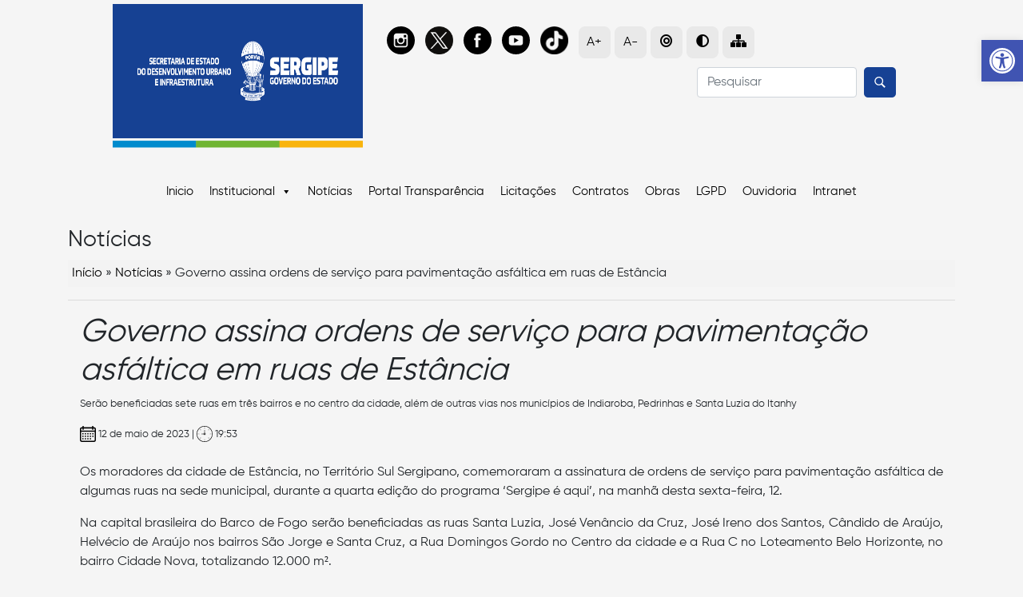

--- FILE ---
content_type: text/html; charset=UTF-8
request_url: https://sedurbi.se.gov.br/governo-assina-ordens-de-servico-para-pavimentacao-asfaltica-em-ruas-de-estancia/
body_size: 23006
content:
<!DOCTYPE html>
<html lang="pt-br">
<head>
  <meta charset="UTF-8">
  <meta name="viewport" content="width=device-width, initial-scale=1.0">
  <meta http-equiv="X-UA-Compatible" content="ie=edge">
  <link rel="stylesheet" href="https://sedurbi.se.gov.br/wp-content/themes/sedurbs/css/bootstrap.css" />
  <link rel="stylesheet" href="https://sedurbi.se.gov.br/wp-content/themes/sedurbs/fontawesome/css/all.css" />
  <link rel="stylesheet" href="https://sedurbi.se.gov.br/wp-content/themes/sedurbs/css/mdb.css" />
  <link rel="stylesheet" href="https://sedurbi.se.gov.br/wp-content/themes/sedurbs/css/style.css" />
  <link rel="stylesheet" href="https://sedurbi.se.gov.br/wp-content/themes/sedurbs/css/main.css" />
  <title>SEDURBI</title>
  <meta name='robots' content='index, follow, max-image-preview:large, max-snippet:-1, max-video-preview:-1' />
	<style>img:is([sizes="auto" i], [sizes^="auto," i]) { contain-intrinsic-size: 3000px 1500px }</style>
	
	<!-- This site is optimized with the Yoast SEO plugin v26.5 - https://yoast.com/wordpress/plugins/seo/ -->
	<title>Governo assina ordens de serviço para pavimentação asfáltica em ruas de Estância - SEDURBI - Secretaria de Estado do Desenvolvimento Urbano e Infraestrutura</title>
	<link rel="canonical" href="https://sedurbi.se.gov.br/governo-assina-ordens-de-servico-para-pavimentacao-asfaltica-em-ruas-de-estancia/" />
	<meta property="og:locale" content="pt_BR" />
	<meta property="og:type" content="article" />
	<meta property="og:title" content="Governo assina ordens de serviço para pavimentação asfáltica em ruas de Estância - SEDURBI - Secretaria de Estado do Desenvolvimento Urbano e Infraestrutura" />
	<meta property="og:description" content="Serão beneficiadas sete ruas em três bairros e no centro da cidade, além de outras vias nos municípios de Indiaroba, Pedrinhas e Santa Luzia do Itanhy" />
	<meta property="og:url" content="https://sedurbi.se.gov.br/governo-assina-ordens-de-servico-para-pavimentacao-asfaltica-em-ruas-de-estancia/" />
	<meta property="og:site_name" content="SEDURBI - Secretaria de Estado do Desenvolvimento Urbano e Infraestrutura" />
	<meta property="article:publisher" content="https://www.facebook.com/governodesergipe" />
	<meta property="article:published_time" content="2023-05-12T22:53:28+00:00" />
	<meta property="article:modified_time" content="2023-05-12T22:53:30+00:00" />
	<meta property="og:image" content="https://sedurbi.se.gov.br/wp-content/uploads/2023/05/f462d3a0078e8c3ff08c5695b63f49da.jpg" />
	<meta property="og:image:width" content="1080" />
	<meta property="og:image:height" content="720" />
	<meta property="og:image:type" content="image/jpeg" />
	<meta name="author" content="Ascom" />
	<meta name="twitter:card" content="summary_large_image" />
	<meta name="twitter:creator" content="@Sedurbi" />
	<meta name="twitter:site" content="@Sedurbi" />
	<meta name="twitter:label1" content="Escrito por" />
	<meta name="twitter:data1" content="Ascom" />
	<meta name="twitter:label2" content="Est. tempo de leitura" />
	<meta name="twitter:data2" content="3 minutos" />
	<script type="application/ld+json" class="yoast-schema-graph">{"@context":"https://schema.org","@graph":[{"@type":"Article","@id":"https://sedurbi.se.gov.br/governo-assina-ordens-de-servico-para-pavimentacao-asfaltica-em-ruas-de-estancia/#article","isPartOf":{"@id":"https://sedurbi.se.gov.br/governo-assina-ordens-de-servico-para-pavimentacao-asfaltica-em-ruas-de-estancia/"},"author":{"name":"Ascom","@id":"https://sedurbi.se.gov.br/#/schema/person/48069f9e27f96166a4e7a38bf45d9553"},"headline":"Governo assina ordens de serviço para pavimentação asfáltica em ruas de Estância","datePublished":"2023-05-12T22:53:28+00:00","dateModified":"2023-05-12T22:53:30+00:00","mainEntityOfPage":{"@id":"https://sedurbi.se.gov.br/governo-assina-ordens-de-servico-para-pavimentacao-asfaltica-em-ruas-de-estancia/"},"wordCount":427,"publisher":{"@id":"https://sedurbi.se.gov.br/#organization"},"image":{"@id":"https://sedurbi.se.gov.br/governo-assina-ordens-de-servico-para-pavimentacao-asfaltica-em-ruas-de-estancia/#primaryimage"},"thumbnailUrl":"https://sedurbi.se.gov.br/wp-content/uploads/2023/05/f462d3a0078e8c3ff08c5695b63f49da.jpg","articleSection":["Outras notícias"],"inLanguage":"pt-BR"},{"@type":"WebPage","@id":"https://sedurbi.se.gov.br/governo-assina-ordens-de-servico-para-pavimentacao-asfaltica-em-ruas-de-estancia/","url":"https://sedurbi.se.gov.br/governo-assina-ordens-de-servico-para-pavimentacao-asfaltica-em-ruas-de-estancia/","name":"Governo assina ordens de serviço para pavimentação asfáltica em ruas de Estância - SEDURBI - Secretaria de Estado do Desenvolvimento Urbano e Infraestrutura","isPartOf":{"@id":"https://sedurbi.se.gov.br/#website"},"primaryImageOfPage":{"@id":"https://sedurbi.se.gov.br/governo-assina-ordens-de-servico-para-pavimentacao-asfaltica-em-ruas-de-estancia/#primaryimage"},"image":{"@id":"https://sedurbi.se.gov.br/governo-assina-ordens-de-servico-para-pavimentacao-asfaltica-em-ruas-de-estancia/#primaryimage"},"thumbnailUrl":"https://sedurbi.se.gov.br/wp-content/uploads/2023/05/f462d3a0078e8c3ff08c5695b63f49da.jpg","datePublished":"2023-05-12T22:53:28+00:00","dateModified":"2023-05-12T22:53:30+00:00","breadcrumb":{"@id":"https://sedurbi.se.gov.br/governo-assina-ordens-de-servico-para-pavimentacao-asfaltica-em-ruas-de-estancia/#breadcrumb"},"inLanguage":"pt-BR","potentialAction":[{"@type":"ReadAction","target":["https://sedurbi.se.gov.br/governo-assina-ordens-de-servico-para-pavimentacao-asfaltica-em-ruas-de-estancia/"]}]},{"@type":"ImageObject","inLanguage":"pt-BR","@id":"https://sedurbi.se.gov.br/governo-assina-ordens-de-servico-para-pavimentacao-asfaltica-em-ruas-de-estancia/#primaryimage","url":"https://sedurbi.se.gov.br/wp-content/uploads/2023/05/f462d3a0078e8c3ff08c5695b63f49da.jpg","contentUrl":"https://sedurbi.se.gov.br/wp-content/uploads/2023/05/f462d3a0078e8c3ff08c5695b63f49da.jpg","width":1080,"height":720,"caption":"Foto: Marcos Rodrigues"},{"@type":"BreadcrumbList","@id":"https://sedurbi.se.gov.br/governo-assina-ordens-de-servico-para-pavimentacao-asfaltica-em-ruas-de-estancia/#breadcrumb","itemListElement":[{"@type":"ListItem","position":1,"name":"Início","item":"https://sedurbi.se.gov.br/"},{"@type":"ListItem","position":2,"name":"Notícias","item":"https://sedurbi.se.gov.br/noticias/"},{"@type":"ListItem","position":3,"name":"Governo assina ordens de serviço para pavimentação asfáltica em ruas de Estância"}]},{"@type":"WebSite","@id":"https://sedurbi.se.gov.br/#website","url":"https://sedurbi.se.gov.br/","name":"SEDURBI - Secretaria de Estado do Desenvolvimento Urbano e Infraestrutura","description":"Secretaria de Estado do Desenvolvimento Urbano e Infraestrutura","publisher":{"@id":"https://sedurbi.se.gov.br/#organization"},"potentialAction":[{"@type":"SearchAction","target":{"@type":"EntryPoint","urlTemplate":"https://sedurbi.se.gov.br/?s={search_term_string}"},"query-input":{"@type":"PropertyValueSpecification","valueRequired":true,"valueName":"search_term_string"}}],"inLanguage":"pt-BR"},{"@type":"Organization","@id":"https://sedurbi.se.gov.br/#organization","name":"SEDURBI - Secretaria de Estado do Desenvolvimento Urbano e Infraestrutura","url":"https://sedurbi.se.gov.br/","logo":{"@type":"ImageObject","inLanguage":"pt-BR","@id":"https://sedurbi.se.gov.br/#/schema/logo/image/","url":"https://sedurbi.se.gov.br/wp-content/uploads/2023/01/300975782_386520020319769_4915809593659733454_n.jpg","contentUrl":"https://sedurbi.se.gov.br/wp-content/uploads/2023/01/300975782_386520020319769_4915809593659733454_n.jpg","width":476,"height":476,"caption":"SEDURBI - Secretaria de Estado do Desenvolvimento Urbano e Infraestrutura"},"image":{"@id":"https://sedurbi.se.gov.br/#/schema/logo/image/"},"sameAs":["https://www.facebook.com/governodesergipe","https://x.com/Sedurbi","https://www.instagram.com/sedurbi/"]},{"@type":"Person","@id":"https://sedurbi.se.gov.br/#/schema/person/48069f9e27f96166a4e7a38bf45d9553","name":"Ascom"}]}</script>
	<!-- / Yoast SEO plugin. -->


<link rel='dns-prefetch' href='//platform-api.sharethis.com' />
<link rel='dns-prefetch' href='//fonts.googleapis.com' />
<script type="text/javascript">
/* <![CDATA[ */
window._wpemojiSettings = {"baseUrl":"https:\/\/s.w.org\/images\/core\/emoji\/16.0.1\/72x72\/","ext":".png","svgUrl":"https:\/\/s.w.org\/images\/core\/emoji\/16.0.1\/svg\/","svgExt":".svg","source":{"concatemoji":"https:\/\/sedurbi.se.gov.br\/wp-includes\/js\/wp-emoji-release.min.js?ver=6.8.3"}};
/*! This file is auto-generated */
!function(s,n){var o,i,e;function c(e){try{var t={supportTests:e,timestamp:(new Date).valueOf()};sessionStorage.setItem(o,JSON.stringify(t))}catch(e){}}function p(e,t,n){e.clearRect(0,0,e.canvas.width,e.canvas.height),e.fillText(t,0,0);var t=new Uint32Array(e.getImageData(0,0,e.canvas.width,e.canvas.height).data),a=(e.clearRect(0,0,e.canvas.width,e.canvas.height),e.fillText(n,0,0),new Uint32Array(e.getImageData(0,0,e.canvas.width,e.canvas.height).data));return t.every(function(e,t){return e===a[t]})}function u(e,t){e.clearRect(0,0,e.canvas.width,e.canvas.height),e.fillText(t,0,0);for(var n=e.getImageData(16,16,1,1),a=0;a<n.data.length;a++)if(0!==n.data[a])return!1;return!0}function f(e,t,n,a){switch(t){case"flag":return n(e,"\ud83c\udff3\ufe0f\u200d\u26a7\ufe0f","\ud83c\udff3\ufe0f\u200b\u26a7\ufe0f")?!1:!n(e,"\ud83c\udde8\ud83c\uddf6","\ud83c\udde8\u200b\ud83c\uddf6")&&!n(e,"\ud83c\udff4\udb40\udc67\udb40\udc62\udb40\udc65\udb40\udc6e\udb40\udc67\udb40\udc7f","\ud83c\udff4\u200b\udb40\udc67\u200b\udb40\udc62\u200b\udb40\udc65\u200b\udb40\udc6e\u200b\udb40\udc67\u200b\udb40\udc7f");case"emoji":return!a(e,"\ud83e\udedf")}return!1}function g(e,t,n,a){var r="undefined"!=typeof WorkerGlobalScope&&self instanceof WorkerGlobalScope?new OffscreenCanvas(300,150):s.createElement("canvas"),o=r.getContext("2d",{willReadFrequently:!0}),i=(o.textBaseline="top",o.font="600 32px Arial",{});return e.forEach(function(e){i[e]=t(o,e,n,a)}),i}function t(e){var t=s.createElement("script");t.src=e,t.defer=!0,s.head.appendChild(t)}"undefined"!=typeof Promise&&(o="wpEmojiSettingsSupports",i=["flag","emoji"],n.supports={everything:!0,everythingExceptFlag:!0},e=new Promise(function(e){s.addEventListener("DOMContentLoaded",e,{once:!0})}),new Promise(function(t){var n=function(){try{var e=JSON.parse(sessionStorage.getItem(o));if("object"==typeof e&&"number"==typeof e.timestamp&&(new Date).valueOf()<e.timestamp+604800&&"object"==typeof e.supportTests)return e.supportTests}catch(e){}return null}();if(!n){if("undefined"!=typeof Worker&&"undefined"!=typeof OffscreenCanvas&&"undefined"!=typeof URL&&URL.createObjectURL&&"undefined"!=typeof Blob)try{var e="postMessage("+g.toString()+"("+[JSON.stringify(i),f.toString(),p.toString(),u.toString()].join(",")+"));",a=new Blob([e],{type:"text/javascript"}),r=new Worker(URL.createObjectURL(a),{name:"wpTestEmojiSupports"});return void(r.onmessage=function(e){c(n=e.data),r.terminate(),t(n)})}catch(e){}c(n=g(i,f,p,u))}t(n)}).then(function(e){for(var t in e)n.supports[t]=e[t],n.supports.everything=n.supports.everything&&n.supports[t],"flag"!==t&&(n.supports.everythingExceptFlag=n.supports.everythingExceptFlag&&n.supports[t]);n.supports.everythingExceptFlag=n.supports.everythingExceptFlag&&!n.supports.flag,n.DOMReady=!1,n.readyCallback=function(){n.DOMReady=!0}}).then(function(){return e}).then(function(){var e;n.supports.everything||(n.readyCallback(),(e=n.source||{}).concatemoji?t(e.concatemoji):e.wpemoji&&e.twemoji&&(t(e.twemoji),t(e.wpemoji)))}))}((window,document),window._wpemojiSettings);
/* ]]> */
</script>
<style id='wp-emoji-styles-inline-css' type='text/css'>

	img.wp-smiley, img.emoji {
		display: inline !important;
		border: none !important;
		box-shadow: none !important;
		height: 1em !important;
		width: 1em !important;
		margin: 0 0.07em !important;
		vertical-align: -0.1em !important;
		background: none !important;
		padding: 0 !important;
	}
</style>
<link rel='stylesheet' id='wp-block-library-css' href='https://sedurbi.se.gov.br/wp-includes/css/dist/block-library/style.min.css?ver=6.8.3' type='text/css' media='all' />
<style id='classic-theme-styles-inline-css' type='text/css'>
/*! This file is auto-generated */
.wp-block-button__link{color:#fff;background-color:#32373c;border-radius:9999px;box-shadow:none;text-decoration:none;padding:calc(.667em + 2px) calc(1.333em + 2px);font-size:1.125em}.wp-block-file__button{background:#32373c;color:#fff;text-decoration:none}
</style>
<style id='global-styles-inline-css' type='text/css'>
:root{--wp--preset--aspect-ratio--square: 1;--wp--preset--aspect-ratio--4-3: 4/3;--wp--preset--aspect-ratio--3-4: 3/4;--wp--preset--aspect-ratio--3-2: 3/2;--wp--preset--aspect-ratio--2-3: 2/3;--wp--preset--aspect-ratio--16-9: 16/9;--wp--preset--aspect-ratio--9-16: 9/16;--wp--preset--color--black: #000000;--wp--preset--color--cyan-bluish-gray: #abb8c3;--wp--preset--color--white: #ffffff;--wp--preset--color--pale-pink: #f78da7;--wp--preset--color--vivid-red: #cf2e2e;--wp--preset--color--luminous-vivid-orange: #ff6900;--wp--preset--color--luminous-vivid-amber: #fcb900;--wp--preset--color--light-green-cyan: #7bdcb5;--wp--preset--color--vivid-green-cyan: #00d084;--wp--preset--color--pale-cyan-blue: #8ed1fc;--wp--preset--color--vivid-cyan-blue: #0693e3;--wp--preset--color--vivid-purple: #9b51e0;--wp--preset--gradient--vivid-cyan-blue-to-vivid-purple: linear-gradient(135deg,rgba(6,147,227,1) 0%,rgb(155,81,224) 100%);--wp--preset--gradient--light-green-cyan-to-vivid-green-cyan: linear-gradient(135deg,rgb(122,220,180) 0%,rgb(0,208,130) 100%);--wp--preset--gradient--luminous-vivid-amber-to-luminous-vivid-orange: linear-gradient(135deg,rgba(252,185,0,1) 0%,rgba(255,105,0,1) 100%);--wp--preset--gradient--luminous-vivid-orange-to-vivid-red: linear-gradient(135deg,rgba(255,105,0,1) 0%,rgb(207,46,46) 100%);--wp--preset--gradient--very-light-gray-to-cyan-bluish-gray: linear-gradient(135deg,rgb(238,238,238) 0%,rgb(169,184,195) 100%);--wp--preset--gradient--cool-to-warm-spectrum: linear-gradient(135deg,rgb(74,234,220) 0%,rgb(151,120,209) 20%,rgb(207,42,186) 40%,rgb(238,44,130) 60%,rgb(251,105,98) 80%,rgb(254,248,76) 100%);--wp--preset--gradient--blush-light-purple: linear-gradient(135deg,rgb(255,206,236) 0%,rgb(152,150,240) 100%);--wp--preset--gradient--blush-bordeaux: linear-gradient(135deg,rgb(254,205,165) 0%,rgb(254,45,45) 50%,rgb(107,0,62) 100%);--wp--preset--gradient--luminous-dusk: linear-gradient(135deg,rgb(255,203,112) 0%,rgb(199,81,192) 50%,rgb(65,88,208) 100%);--wp--preset--gradient--pale-ocean: linear-gradient(135deg,rgb(255,245,203) 0%,rgb(182,227,212) 50%,rgb(51,167,181) 100%);--wp--preset--gradient--electric-grass: linear-gradient(135deg,rgb(202,248,128) 0%,rgb(113,206,126) 100%);--wp--preset--gradient--midnight: linear-gradient(135deg,rgb(2,3,129) 0%,rgb(40,116,252) 100%);--wp--preset--font-size--small: 13px;--wp--preset--font-size--medium: 20px;--wp--preset--font-size--large: 36px;--wp--preset--font-size--x-large: 42px;--wp--preset--spacing--20: 0.44rem;--wp--preset--spacing--30: 0.67rem;--wp--preset--spacing--40: 1rem;--wp--preset--spacing--50: 1.5rem;--wp--preset--spacing--60: 2.25rem;--wp--preset--spacing--70: 3.38rem;--wp--preset--spacing--80: 5.06rem;--wp--preset--shadow--natural: 6px 6px 9px rgba(0, 0, 0, 0.2);--wp--preset--shadow--deep: 12px 12px 50px rgba(0, 0, 0, 0.4);--wp--preset--shadow--sharp: 6px 6px 0px rgba(0, 0, 0, 0.2);--wp--preset--shadow--outlined: 6px 6px 0px -3px rgba(255, 255, 255, 1), 6px 6px rgba(0, 0, 0, 1);--wp--preset--shadow--crisp: 6px 6px 0px rgba(0, 0, 0, 1);}:where(.is-layout-flex){gap: 0.5em;}:where(.is-layout-grid){gap: 0.5em;}body .is-layout-flex{display: flex;}.is-layout-flex{flex-wrap: wrap;align-items: center;}.is-layout-flex > :is(*, div){margin: 0;}body .is-layout-grid{display: grid;}.is-layout-grid > :is(*, div){margin: 0;}:where(.wp-block-columns.is-layout-flex){gap: 2em;}:where(.wp-block-columns.is-layout-grid){gap: 2em;}:where(.wp-block-post-template.is-layout-flex){gap: 1.25em;}:where(.wp-block-post-template.is-layout-grid){gap: 1.25em;}.has-black-color{color: var(--wp--preset--color--black) !important;}.has-cyan-bluish-gray-color{color: var(--wp--preset--color--cyan-bluish-gray) !important;}.has-white-color{color: var(--wp--preset--color--white) !important;}.has-pale-pink-color{color: var(--wp--preset--color--pale-pink) !important;}.has-vivid-red-color{color: var(--wp--preset--color--vivid-red) !important;}.has-luminous-vivid-orange-color{color: var(--wp--preset--color--luminous-vivid-orange) !important;}.has-luminous-vivid-amber-color{color: var(--wp--preset--color--luminous-vivid-amber) !important;}.has-light-green-cyan-color{color: var(--wp--preset--color--light-green-cyan) !important;}.has-vivid-green-cyan-color{color: var(--wp--preset--color--vivid-green-cyan) !important;}.has-pale-cyan-blue-color{color: var(--wp--preset--color--pale-cyan-blue) !important;}.has-vivid-cyan-blue-color{color: var(--wp--preset--color--vivid-cyan-blue) !important;}.has-vivid-purple-color{color: var(--wp--preset--color--vivid-purple) !important;}.has-black-background-color{background-color: var(--wp--preset--color--black) !important;}.has-cyan-bluish-gray-background-color{background-color: var(--wp--preset--color--cyan-bluish-gray) !important;}.has-white-background-color{background-color: var(--wp--preset--color--white) !important;}.has-pale-pink-background-color{background-color: var(--wp--preset--color--pale-pink) !important;}.has-vivid-red-background-color{background-color: var(--wp--preset--color--vivid-red) !important;}.has-luminous-vivid-orange-background-color{background-color: var(--wp--preset--color--luminous-vivid-orange) !important;}.has-luminous-vivid-amber-background-color{background-color: var(--wp--preset--color--luminous-vivid-amber) !important;}.has-light-green-cyan-background-color{background-color: var(--wp--preset--color--light-green-cyan) !important;}.has-vivid-green-cyan-background-color{background-color: var(--wp--preset--color--vivid-green-cyan) !important;}.has-pale-cyan-blue-background-color{background-color: var(--wp--preset--color--pale-cyan-blue) !important;}.has-vivid-cyan-blue-background-color{background-color: var(--wp--preset--color--vivid-cyan-blue) !important;}.has-vivid-purple-background-color{background-color: var(--wp--preset--color--vivid-purple) !important;}.has-black-border-color{border-color: var(--wp--preset--color--black) !important;}.has-cyan-bluish-gray-border-color{border-color: var(--wp--preset--color--cyan-bluish-gray) !important;}.has-white-border-color{border-color: var(--wp--preset--color--white) !important;}.has-pale-pink-border-color{border-color: var(--wp--preset--color--pale-pink) !important;}.has-vivid-red-border-color{border-color: var(--wp--preset--color--vivid-red) !important;}.has-luminous-vivid-orange-border-color{border-color: var(--wp--preset--color--luminous-vivid-orange) !important;}.has-luminous-vivid-amber-border-color{border-color: var(--wp--preset--color--luminous-vivid-amber) !important;}.has-light-green-cyan-border-color{border-color: var(--wp--preset--color--light-green-cyan) !important;}.has-vivid-green-cyan-border-color{border-color: var(--wp--preset--color--vivid-green-cyan) !important;}.has-pale-cyan-blue-border-color{border-color: var(--wp--preset--color--pale-cyan-blue) !important;}.has-vivid-cyan-blue-border-color{border-color: var(--wp--preset--color--vivid-cyan-blue) !important;}.has-vivid-purple-border-color{border-color: var(--wp--preset--color--vivid-purple) !important;}.has-vivid-cyan-blue-to-vivid-purple-gradient-background{background: var(--wp--preset--gradient--vivid-cyan-blue-to-vivid-purple) !important;}.has-light-green-cyan-to-vivid-green-cyan-gradient-background{background: var(--wp--preset--gradient--light-green-cyan-to-vivid-green-cyan) !important;}.has-luminous-vivid-amber-to-luminous-vivid-orange-gradient-background{background: var(--wp--preset--gradient--luminous-vivid-amber-to-luminous-vivid-orange) !important;}.has-luminous-vivid-orange-to-vivid-red-gradient-background{background: var(--wp--preset--gradient--luminous-vivid-orange-to-vivid-red) !important;}.has-very-light-gray-to-cyan-bluish-gray-gradient-background{background: var(--wp--preset--gradient--very-light-gray-to-cyan-bluish-gray) !important;}.has-cool-to-warm-spectrum-gradient-background{background: var(--wp--preset--gradient--cool-to-warm-spectrum) !important;}.has-blush-light-purple-gradient-background{background: var(--wp--preset--gradient--blush-light-purple) !important;}.has-blush-bordeaux-gradient-background{background: var(--wp--preset--gradient--blush-bordeaux) !important;}.has-luminous-dusk-gradient-background{background: var(--wp--preset--gradient--luminous-dusk) !important;}.has-pale-ocean-gradient-background{background: var(--wp--preset--gradient--pale-ocean) !important;}.has-electric-grass-gradient-background{background: var(--wp--preset--gradient--electric-grass) !important;}.has-midnight-gradient-background{background: var(--wp--preset--gradient--midnight) !important;}.has-small-font-size{font-size: var(--wp--preset--font-size--small) !important;}.has-medium-font-size{font-size: var(--wp--preset--font-size--medium) !important;}.has-large-font-size{font-size: var(--wp--preset--font-size--large) !important;}.has-x-large-font-size{font-size: var(--wp--preset--font-size--x-large) !important;}
:where(.wp-block-post-template.is-layout-flex){gap: 1.25em;}:where(.wp-block-post-template.is-layout-grid){gap: 1.25em;}
:where(.wp-block-columns.is-layout-flex){gap: 2em;}:where(.wp-block-columns.is-layout-grid){gap: 2em;}
:root :where(.wp-block-pullquote){font-size: 1.5em;line-height: 1.6;}
</style>
<link rel='stylesheet' id='foobox-free-min-css' href='https://sedurbi.se.gov.br/wp-content/plugins/foobox-image-lightbox/free/css/foobox.free.min.css?ver=2.7.34' type='text/css' media='all' />
<link rel='stylesheet' id='wpos-slick-style-css' href='https://sedurbi.se.gov.br/wp-content/plugins/wp-responsive-recent-post-slider/assets/css/slick.css?ver=3.6.5' type='text/css' media='all' />
<link rel='stylesheet' id='wppsac-public-style-css' href='https://sedurbi.se.gov.br/wp-content/plugins/wp-responsive-recent-post-slider/assets/css/recent-post-style.css?ver=3.6.5' type='text/css' media='all' />
<link rel='stylesheet' id='megamenu-css' href='https://sedurbi.se.gov.br/wp-content/uploads/maxmegamenu/style.css?ver=64a68b' type='text/css' media='all' />
<link rel='stylesheet' id='dashicons-css' href='https://sedurbi.se.gov.br/wp-includes/css/dashicons.min.css?ver=6.8.3' type='text/css' media='all' />
<link rel='stylesheet' id='custom-fonts-css' href='https://sedurbi.se.gov.br/wp-content/themes/sedurbs/fonts/custom-fonts.css?ver=6.8.3' type='text/css' media='all' />
<link rel='stylesheet' id='pojo-a11y-css' href='https://sedurbi.se.gov.br/wp-content/plugins/pojo-accessibility/assets/css/style.min.css?ver=1.0.0' type='text/css' media='all' />
<link rel='stylesheet' id='roboto-css' href='//fonts.googleapis.com/css?family=Roboto%3A100%2C100italic%2C300%2C300italic%2Cregular%2Citalic%2C500%2C500italic%2C700%2C700italic%2C900%2C900italic&#038;subset=latin-ext%2Cvietnamese%2Ccyrillic-ext%2Cgreek-ext%2Cgreek%2Ccyrillic%2Clatin&#038;ver=2.9.6' type='text/css' media='all' />
<link rel='stylesheet' id='kc-general-css' href='https://sedurbi.se.gov.br/wp-content/plugins/kingcomposer/assets/frontend/css/kingcomposer.min.css?ver=2.9.6' type='text/css' media='all' />
<link rel='stylesheet' id='kc-animate-css' href='https://sedurbi.se.gov.br/wp-content/plugins/kingcomposer/assets/css/animate.css?ver=2.9.6' type='text/css' media='all' />
<link rel='stylesheet' id='kc-icon-1-css' href='https://sedurbi.se.gov.br/wp-content/plugins/kingcomposer/assets/css/icons.css?ver=2.9.6' type='text/css' media='all' />
<!--n2css--><!--n2js--><script type="text/javascript" async src="https://sedurbi.se.gov.br/wp-content/plugins/burst-statistics/assets/js/timeme/timeme.min.js?ver=1765469225" id="burst-timeme-js"></script>
<script type="text/javascript" src="https://sedurbi.se.gov.br/wp-content/plugins/easy-twitter-feeds/assets/js/widget.js?ver=1.2.11" id="widget-js-js"></script>
<script type="text/javascript" src="//platform-api.sharethis.com/js/sharethis.js?ver=8.5.2#property=63da6724e34bd300199768ea&amp;product=gdpr-compliance-tool-v2&amp;source=simple-share-buttons-adder-wordpress" id="simple-share-buttons-adder-mu-js"></script>
<script type="text/javascript" src="https://sedurbi.se.gov.br/wp-includes/js/jquery/jquery.min.js?ver=3.7.1" id="jquery-core-js"></script>
<script type="text/javascript" src="https://sedurbi.se.gov.br/wp-includes/js/jquery/jquery-migrate.min.js?ver=3.4.1" id="jquery-migrate-js"></script>
<script type="text/javascript" id="foobox-free-min-js-before">
/* <![CDATA[ */
/* Run FooBox FREE (v2.7.34) */
var FOOBOX = window.FOOBOX = {
	ready: true,
	disableOthers: true,
	o: {wordpress: { enabled: true }, captions: { dataTitle: ["captionTitle","title","elementorLightboxTitle"], dataDesc: ["captionDesc","description","elementorLightboxDescription"] }, rel: '', excludes:'.fbx-link,.nofoobox,.nolightbox,a[href*="pinterest.com/pin/create/button/"]', affiliate : { enabled: false }, error: "Could not load the item"},
	selectors: [
		".foogallery-container.foogallery-lightbox-foobox", ".foogallery-container.foogallery-lightbox-foobox-free", ".gallery", ".wp-block-gallery", ".wp-caption", ".wp-block-image", "a:has(img[class*=wp-image-])", ".foobox"
	],
	pre: function( $ ){
		// Custom JavaScript (Pre)
		
	},
	post: function( $ ){
		// Custom JavaScript (Post)
		
		// Custom Captions Code
		
	},
	custom: function( $ ){
		// Custom Extra JS
		
	}
};
/* ]]> */
</script>
<script type="text/javascript" src="https://sedurbi.se.gov.br/wp-content/plugins/foobox-image-lightbox/free/js/foobox.free.min.js?ver=2.7.34" id="foobox-free-min-js"></script>
<link rel="https://api.w.org/" href="https://sedurbi.se.gov.br/wp-json/" /><link rel="alternate" title="JSON" type="application/json" href="https://sedurbi.se.gov.br/wp-json/wp/v2/posts/22706" /><link rel="EditURI" type="application/rsd+xml" title="RSD" href="https://sedurbi.se.gov.br/xmlrpc.php?rsd" />
<meta name="generator" content="WordPress 6.8.3" />
<link rel='shortlink' href='https://sedurbi.se.gov.br/?p=22706' />
<link rel="alternate" title="oEmbed (JSON)" type="application/json+oembed" href="https://sedurbi.se.gov.br/wp-json/oembed/1.0/embed?url=https%3A%2F%2Fsedurbi.se.gov.br%2Fgoverno-assina-ordens-de-servico-para-pavimentacao-asfaltica-em-ruas-de-estancia%2F" />
<link rel="alternate" title="oEmbed (XML)" type="text/xml+oembed" href="https://sedurbi.se.gov.br/wp-json/oembed/1.0/embed?url=https%3A%2F%2Fsedurbi.se.gov.br%2Fgoverno-assina-ordens-de-servico-para-pavimentacao-asfaltica-em-ruas-de-estancia%2F&#038;format=xml" />
<script type="text/javascript">var kc_script_data={ajax_url:"https://sedurbi.se.gov.br/wp-admin/admin-ajax.php"}</script><style id="wplmi-inline-css" type="text/css">
.post-last-modified { font-size: 13px; }
.page-last-modified { font-size: 13px; }
.post-modified-info { font-size: 13px; }
</style>
<meta name="generator" content="Elementor 3.20.1; features: e_optimized_assets_loading, additional_custom_breakpoints, block_editor_assets_optimize, e_image_loading_optimization; settings: css_print_method-external, google_font-enabled, font_display-auto">
<style type="text/css">
#pojo-a11y-toolbar .pojo-a11y-toolbar-toggle a{ background-color: #4054b2;	color: #ffffff;}
#pojo-a11y-toolbar .pojo-a11y-toolbar-overlay, #pojo-a11y-toolbar .pojo-a11y-toolbar-overlay ul.pojo-a11y-toolbar-items.pojo-a11y-links{ border-color: #4054b2;}
body.pojo-a11y-focusable a:focus{ outline-style: solid !important;	outline-width: 1px !important;	outline-color: #FF0000 !important;}
#pojo-a11y-toolbar{ top: 50px !important;}
#pojo-a11y-toolbar .pojo-a11y-toolbar-overlay{ background-color: #ffffff;}
#pojo-a11y-toolbar .pojo-a11y-toolbar-overlay ul.pojo-a11y-toolbar-items li.pojo-a11y-toolbar-item a, #pojo-a11y-toolbar .pojo-a11y-toolbar-overlay p.pojo-a11y-toolbar-title{ color: #333333;}
#pojo-a11y-toolbar .pojo-a11y-toolbar-overlay ul.pojo-a11y-toolbar-items li.pojo-a11y-toolbar-item a.active{ background-color: #dddddd;	color: #3a3a3a;}
@media (max-width: 767px) { #pojo-a11y-toolbar { top: 50px !important; } }</style><link rel="icon" href="https://sedurbi.se.gov.br/wp-content/uploads/2020/04/cropped-sedurbs-logo-1-32x32.png" sizes="32x32" />
<link rel="icon" href="https://sedurbi.se.gov.br/wp-content/uploads/2020/04/cropped-sedurbs-logo-1-192x192.png" sizes="192x192" />
<link rel="apple-touch-icon" href="https://sedurbi.se.gov.br/wp-content/uploads/2020/04/cropped-sedurbs-logo-1-180x180.png" />
<meta name="msapplication-TileImage" content="https://sedurbi.se.gov.br/wp-content/uploads/2020/04/cropped-sedurbs-logo-1-270x270.png" />
		<style type="text/css" id="wp-custom-css">
			.wppsac-post-slider.design-1 .wppsac-post-image-bg {
	height:490px !important;
}

.acesso-rapido .titulo{
	font-size: 25px;
  color: #164194;
  margin-top: 4px;
  text-align: center;
  font-weight: 600;	
}

.acesso-rapido .titulo_traco{
	margin-top: 26px;
	border-top: solid #164194;
}
.acess_button {
	background-color: #e9e9e9;
	border: 0;
	width: 40px;
	height: 40px;
	border-radius: 8px 8px 8px 8px;
	margin-right:5px;
  cursor:pointer;
}
.acess_button:hover {
	background-color: #ccc;
}

#tts__listent_content_1.tts__listent_content {
	margin-bottom: 10px;
}
.post-last-modified { font-size: 13px; font-weight: bold; }
.page-last-modified { font-size: 13px; font-weight: bold; }
.post-modified-info { font-size: 13px; }
		</style>
		<script type="text/javascript"></script><style type="text/css" id="kc-css-general">.kc-off-notice{display: inline-block !important;}.kc-container{max-width:1170px;}</style><style type="text/css" id="kc-css-render"></style><style type="text/css">/** Mega Menu CSS: fs **/</style>
</head>

<body data-burst_id="22706" data-burst_type="post">
  <script src="https://vlibras.gov.br/app/vlibras-plugin.js"></script>
  <!-- Vlibras-->
  <script>
    new window.VLibras.Widget('https://vlibras.gov.br/app');
  </script>

  <header>
<section>
  <div id="cabecalho">
    <div class="row">
      <div class="col-md-4">
        <div class="logo">
        <a href="https://sedurbi.se.gov.br/"> <img src="https://sedurbi.se.gov.br/wp-content/themes/sedurbs/img/sedurbi-logo2.png" alt="Imagem" ></a>
        </div>
      </div>
      <div class="col-md-8">
        <div class="icones-rede-social">
          <a style="margin-right:5px;" href="https://www.instagram.com/sedurbi/" target="_blank">
            <img class="mr-2" height="35" width="35" src="https://sedurbi.se.gov.br/wp-content/themes/sedurbs/img/instagram2.svg" alt="Instagram" />
          </a>
          <a style="margin-right:5px;" href="https://twitter.com/sedurbi" target="_blank">
            <img class="mr-2" height="35" width="35" src="https://sedurbi.se.gov.br/wp-content/themes/sedurbs/img/twitter.png" alt="Twitter" />
          </a>
          <a style="margin-right:5px;" href="https://www.facebook.com/governodesergipe" target="_blank">
            <img class="mr-2" height="35" width="35" src="https://sedurbi.se.gov.br/wp-content/themes/sedurbs/img/facebook2.svg" alt="Facebook" />
          </a>
          <a style="margin-right:5px;" href="https://www.youtube.com/user/governodesergipeoficial" target="_blank">
            <img loading="lazy" height="35" width="35" src="https://sedurbi.se.gov.br/wp-content/themes/sedurbs/img/youtube2.svg" alt="YouTube" />
          </a>
          <a style="margin-left: 8px; margin-right: 13px;" href="https://www.tiktok.com/@governodesergipe" target="_blank">
            <img loading="lazy" height="35" width="35" src="https://sedurbi.se.gov.br/wp-content/themes/sedurbs/img/tiktok2.png" alt="YouTube" />
          </a>
            <button id="btnAumentar" class="acess_button" title="Aumentar a fonte">A+</button>
            <button id="btnDiminuir" class="acess_button" title="Diminuir a fonte">A-</button>
            <button id="btnParaCinza" class="acess_button" title="Tema Cinza"> <i class="fa fa-bullseye" aria-hidden="true"></i> </button>
            <button id="btnEfeitoNegativo" class="acess_button" title="Tema Contraste" onclick="perfil_contraste()"> <i class="fa fa-adjust"></i> </button>
            <a href="https://sedurbi.se.gov.br/mapa-do-site/"> <button class="acess_button" title="Mapa do Site"  role="button"><i class="fa fa-sitemap"></i></button></a>    </div>
    <div class="search-bar">
          <form method="get" action="https://sedurbi.se.gov.br/" id="form-search-field">
  <input id="searchfield" class="form-control w-75" type="text" placeholder="Pesquisar" aria-label="Search" placeholder="Pesquisar &hellip;"
  value="" name="s" />
  <button type="submit"></button>
</form>
          </div>
  </div>
</section>
    <section style="background-color: #f5f5f5">
      <!-- <nav class="navbar navbar-expand-lg" id="menu"> -->
		<nav class="navbar-expand-lg" id="menu">
        <div class="extend">
          <nav id="mega-menu-wrap-my_main_menu" class="mega-menu-wrap"><div class="mega-menu-toggle"><div class="mega-toggle-blocks-left"><div class='mega-toggle-block mega-menu-toggle-animated-block mega-toggle-block-1' id='mega-toggle-block-1'><button aria-label="Menu mobile" class="mega-toggle-animated mega-toggle-animated-slider" type="button" aria-expanded="false">
                  <span class="mega-toggle-animated-box">
                    <span class="mega-toggle-animated-inner"></span>
                  </span>
                </button></div></div><div class="mega-toggle-blocks-center"></div><div class="mega-toggle-blocks-right"></div></div><ul id="mega-menu-my_main_menu" class="mega-menu max-mega-menu mega-menu-horizontal mega-no-js" data-event="hover_intent" data-effect="fade" data-effect-speed="200" data-effect-mobile="slide" data-effect-speed-mobile="200" data-mobile-force-width="false" data-second-click="close" data-document-click="collapse" data-vertical-behaviour="standard" data-breakpoint="768" data-unbind="false" data-mobile-state="collapse_all" data-mobile-direction="vertical" data-hover-intent-timeout="300" data-hover-intent-interval="100"><li class="mega-menu-item mega-menu-item-type-custom mega-menu-item-object-custom mega-menu-item-home mega-align-bottom-left mega-menu-flyout mega-menu-item-23906" id="mega-menu-item-23906"><a class="mega-menu-link" href="https://sedurbi.se.gov.br" tabindex="0">Inicio</a></li><li class="mega-menu-item mega-menu-item-type-custom mega-menu-item-object-custom mega-menu-item-has-children mega-align-bottom-left mega-menu-flyout mega-disable-link mega-menu-item-1457" id="mega-menu-item-1457"><a class="mega-menu-link" tabindex="0" aria-expanded="false" role="button">Institucional<span class="mega-indicator" aria-hidden="true"></span></a>
<ul class="mega-sub-menu">
<li class="mega-menu-item mega-menu-item-type-custom mega-menu-item-object-custom mega-menu-item-has-children mega-menu-item-24004" id="mega-menu-item-24004"><a class="mega-menu-link" href="#" aria-expanded="false">A Secretaria<span class="mega-indicator" aria-hidden="true"></span></a>
	<ul class="mega-sub-menu">
<li class="mega-menu-item mega-menu-item-type-post_type mega-menu-item-object-page mega-menu-item-1330" id="mega-menu-item-1330"><a class="mega-menu-link" href="https://sedurbi.se.gov.br/o-secretario/">O Secretário</a></li><li class="mega-menu-item mega-menu-item-type-post_type mega-menu-item-object-page mega-menu-item-1329" id="mega-menu-item-1329"><a class="mega-menu-link" href="https://sedurbi.se.gov.br/estrutura-organizacional/">Estrutura Organizacional</a></li><li class="mega-menu-item mega-menu-item-type-post_type mega-menu-item-object-page mega-menu-item-8544" id="mega-menu-item-8544"><a class="mega-menu-link" href="https://sedurbi.se.gov.br/planejamento/">Planejamento</a></li><li class="mega-menu-item mega-menu-item-type-post_type mega-menu-item-object-page mega-menu-item-1331" id="mega-menu-item-1331"><a class="mega-menu-link" href="https://sedurbi.se.gov.br/leis/">Legislação</a></li>	</ul>
</li><li class="mega-menu-item mega-menu-item-type-custom mega-menu-item-object-custom mega-menu-item-has-children mega-menu-item-16707" id="mega-menu-item-16707"><a class="mega-menu-link" href="https://defesacivil.se.gov.br/" aria-expanded="false">Defesa Civil<span class="mega-indicator" aria-hidden="true"></span></a>
	<ul class="mega-sub-menu">
<li class="mega-menu-item mega-menu-item-type-custom mega-menu-item-object-custom mega-menu-item-has-children mega-menu-item-16710" id="mega-menu-item-16710"><a class="mega-menu-link" href="#" aria-expanded="false">A Defesa Civil em Sergipe<span class="mega-indicator" aria-hidden="true"></span></a>
		<ul class="mega-sub-menu">
<li class="mega-menu-item mega-menu-item-type-custom mega-menu-item-object-custom mega-menu-item-16712" id="mega-menu-item-16712"><a class="mega-menu-link" href="https://www.defesacivil.se.gov.br/defesa-civil-em-sergipe-missao/">Missão</a></li><li class="mega-menu-item mega-menu-item-type-custom mega-menu-item-object-custom mega-menu-item-16713" id="mega-menu-item-16713"><a class="mega-menu-link" href="https://www.defesacivil.se.gov.br/estrutura-administrativa-e-competencias/">Organograma e Competências</a></li><li class="mega-menu-item mega-menu-item-type-custom mega-menu-item-object-custom mega-menu-item-16714" id="mega-menu-item-16714"><a class="mega-menu-link" href="https://www.defesacivil.se.gov.br/quem-e-quem-no-depec/">Quem é quem</a></li><li class="mega-menu-item mega-menu-item-type-custom mega-menu-item-object-custom mega-menu-item-16711" id="mega-menu-item-16711"><a class="mega-menu-link" href="https://www.defesacivil.se.gov.br/defesa-civil-em-sergipe-historico/">Histórico</a></li>		</ul>
</li><li class="mega-menu-item mega-menu-item-type-custom mega-menu-item-object-custom mega-menu-item-24099" id="mega-menu-item-24099"><a class="mega-menu-link" href="https://defesacivil.se.gov.br/a-defesa-civil-no-brasil/">A Defesa Civil no Brasil</a></li><li class="mega-menu-item mega-menu-item-type-custom mega-menu-item-object-custom mega-menu-item-24098" id="mega-menu-item-24098"><a class="mega-menu-link" href="https://defesacivil.se.gov.br/a-defesa-civil-no-mundo/">A Defesa Civil no Mundo</a></li>	</ul>
</li><li class="mega-menu-item mega-menu-item-type-custom mega-menu-item-object-custom mega-menu-item-has-children mega-disable-link mega-menu-item-963" id="mega-menu-item-963"><a class="mega-menu-link" tabindex="0" aria-expanded="false" role="button">Vinculadas<span class="mega-indicator" aria-hidden="true"></span></a>
	<ul class="mega-sub-menu">
<li class="mega-menu-item mega-menu-item-type-custom mega-menu-item-object-custom mega-has-icon mega-icon-left mega-menu-item-958" id="mega-menu-item-958"><a class="dashicons-arrow-right mega-menu-link" href="https://www.deso-se.com.br/">DESO</a></li><li class="mega-menu-item mega-menu-item-type-custom mega-menu-item-object-custom mega-has-icon mega-icon-left mega-menu-item-959" id="mega-menu-item-959"><a class="dashicons-arrow-right mega-menu-link" href="https://www.cehop.se.gov.br/">CEHOP</a></li><li class="mega-menu-item mega-menu-item-type-custom mega-menu-item-object-custom mega-has-icon mega-icon-left mega-menu-item-961" id="mega-menu-item-961"><a class="dashicons-arrow-right mega-menu-link" href="http://www.der.se.gov.br/">DER</a></li><li class="mega-menu-item mega-menu-item-type-custom mega-menu-item-object-custom mega-menu-item-23984" id="mega-menu-item-23984"><a class="mega-menu-link" href="https://defesacivil.se.gov.br/">DEFESA CIVIL</a></li>	</ul>
</li></ul>
</li><li class="mega-menu-item mega-menu-item-type-post_type mega-menu-item-object-page mega-current_page_parent mega-align-bottom-left mega-menu-flyout mega-menu-item-107" id="mega-menu-item-107"><a class="mega-menu-link" href="https://sedurbi.se.gov.br/noticias/" tabindex="0">Notícias</a></li><li class="mega-menu-item mega-menu-item-type-custom mega-menu-item-object-custom mega-align-bottom-left mega-menu-flyout mega-menu-item-12058" id="mega-menu-item-12058"><a class="mega-menu-link" href="https://portais.sedurbi.se.gov.br/transparencia" tabindex="0">Portal Transparência</a></li><li class="mega-menu-item mega-menu-item-type-custom mega-menu-item-object-custom mega-align-bottom-left mega-menu-flyout mega-menu-item-24408" id="mega-menu-item-24408"><a class="mega-menu-link" href="https://portais.sedurbi.se.gov.br/licitacao" tabindex="0">Licitações</a></li><li class="mega-menu-item mega-menu-item-type-custom mega-menu-item-object-custom mega-align-bottom-left mega-menu-flyout mega-menu-item-24409" id="mega-menu-item-24409"><a class="mega-menu-link" href="https://portais.sedurbi.se.gov.br/contratos" tabindex="0">Contratos</a></li><li class="mega-menu-item mega-menu-item-type-custom mega-menu-item-object-custom mega-align-bottom-left mega-menu-flyout mega-menu-item-10833" id="mega-menu-item-10833"><a class="mega-menu-link" href="https://portais.sedurbi.se.gov.br/obras/" tabindex="0">Obras</a></li><li class="mega-menu-item mega-menu-item-type-custom mega-menu-item-object-custom mega-align-bottom-left mega-menu-flyout mega-menu-item-10832" id="mega-menu-item-10832"><a class="mega-menu-link" href="https://sedurbi.se.gov.br/lgpd/" tabindex="0">LGPD</a></li><li class="mega-menu-item mega-menu-item-type-post_type mega-menu-item-object-page mega-align-bottom-left mega-menu-flyout mega-menu-item-11147" id="mega-menu-item-11147"><a class="mega-menu-link" href="https://sedurbi.se.gov.br/ouvidoria/" tabindex="0">Ouvidoria</a></li><li class="mega-menu-item mega-menu-item-type-custom mega-menu-item-object-custom mega-align-bottom-left mega-menu-flyout mega-menu-item-21277" id="mega-menu-item-21277"><a class="mega-menu-link" href="http://intranet.sedurbi" tabindex="0">Intranet</a></li></ul></nav>        </div>
      </nav>
    </section> 
  </header>

<script>
function changeFontSize(increase = true) {
  let current = $("*").css("fontSize");
  if (!current) {
    $("*").css("fontSize", 14);
    current = $("*").css("fontSize");
  }
  if (increase) {
    $("*").css("fontSize", parseInt(current) + 2);
  } else {
    $("*").css("fontSize", parseInt(current) - 2);
  }
}

function tomCinza() {
  let c = document.body.style.filter;
  if (c) {
    document.body.style.filter = "";
    return;
  }
  document.body.style.filter = "grayscale(1)";
}

function efeitoNegativo() {
  var body = document.getElementsByTagName("body")[0];
  var footer = document.getElementById("footer");
  var img = document.getElementById("filter");

  if (localStorage.getItem("negativo") === "true") {
    localStorage.setItem("negativo", "false");
    body.className = body.className + " pojo-a11y-negative-contrast"
  } else {
    localStorage.setItem("negativo", "true");
    body.className = body.className.replace("pojo-a11y-negative-contrast","")  
  }
}

document
  .getElementById("btnAumentar")
  .addEventListener("click", () => changeFontSize());
document
  .getElementById("btnDiminuir")
  .addEventListener("click", () => changeFontSize(false));
document
  .getElementById("btnParaCinza")
  .addEventListener("click", () => tomCinza());
document
  .getElementById("btnEfeitoNegativo")
  .addEventListener("click", () => efeitoNegativo());

</script>

  <section id="post-page" class="py-4">
    <div class="container">
      <h3>Notícias</h3>
      <p id="breadcrumbs"><span><span><a href="https://sedurbi.se.gov.br/">Início</a></span> » <span><a href="https://sedurbi.se.gov.br/noticias/">Notícias</a></span> » <span class="breadcrumb_last" aria-current="page"><strong>Governo assina ordens de serviço para pavimentação asfáltica em ruas de Estância</strong></span></span></p>      <hr />
      <div class="row">
        <div class="col-md-12">
        
        <section id="content-single">
 <div class="container">
  <div class="md-12">
   <article class="post-22706 post type-post status-publish format-standard has-post-thumbnail hentry category-outras-noticias">    
    <div class="title-post">
     <h1><b><em>Governo assina ordens de serviço para pavimentação asfáltica em ruas de Estância</em></h1></b></h1>
     <small><p>Serão beneficiadas sete ruas em três bairros e no centro da cidade, além de outras vias nos municípios de Indiaroba, Pedrinhas e Santa Luzia do Itanhy</p>
</small>
     <small class="post-info"> <img loading="lazy" src="https://sedurbi.se.gov.br/wp-content/themes/sedurbs/img/calendar.svg" width="20" height="20" /> 12 de maio de 2023 | <img loading="lazy" src="https://sedurbi.se.gov.br/wp-content/themes/sedurbs/img/clock.svg" width="20" height="20" /> 19:53 </small>
    </div>
    <br>
    <div class="post-content">
      
<p>Os moradores da cidade de Estância, no Território Sul Sergipano, comemoraram a assinatura de ordens de serviço para pavimentação asfáltica de algumas ruas na sede municipal, durante a quarta edição do programa ‘Sergipe é aqui&#8217;, na manhã desta sexta-feira, 12.</p>



<p>Na capital brasileira do Barco de Fogo serão beneficiadas as ruas Santa Luzia, José Venâncio da Cruz, José Ireno dos Santos, Cândido de Araújo, Helvécio de Araújo nos bairros São Jorge e Santa Cruz, a Rua Domingos Gordo no Centro da cidade e a Rua C no Loteamento Belo Horizonte, no bairro Cidade Nova, totalizando 12.000 m².</p>



<p>O secretário estadual do desenvolvimento urbano, Luiz Roberto Dantas, destacou a relevância dos serviços autorizados. ‘&#8221;A importância maior do &#8216;Sergipe é aqui&#8217; é aproximar a população do Governo do Estado, oferecendo serviços que trarão bem-estar para a população, a exemplo das autorizações de ordens de serviços para pavimentação asfáltica, obras estas que trarão mais mobilidade e conforto para os pedestres dos municípios beneficiados’, enfatizou.</p>



<p>Há 52 anos residente na Rua Domingos Gordo, nas imediações do centro da cidade, a dona de casa Maria Luzia Caetano, de 59 anos, se mostrou surpresa com a notícia. ‘Que maravilha de novidade! Há muito tempo que a rua precisa. O paralelepípedo está muito torto, a rua é ruim para caminhar e para os carros passarem, algumas pessoas até caem. Vai ser bom para todo mundo’, afirma.</p>



<p>Outra estanciana surpreendida com a assinatura da ordem de serviço foi a estudante de economia, Irla Ferreira Santos, 23. Residente na Rua José Venâncio da Cruz, no bairro São Jorge, ela diz que a obra era muito aguardada. &#8220;A rua tem buracos, está desnivelada e é bastante movimentada, principalmente no período junino, pois fica bem próxima do forródromo. Além disso, possui uma unidade básica de saúde. A pavimentação asfáltica trará melhorias em diversos aspectos”, avalia.</p>



<p><strong>Presente &nbsp;&nbsp;&nbsp;</strong></p>



<p>O prefeito Gilson Andrade destacou o compromisso do governador Fábio Mitidieri com os estancianos. &#8220;Assim como os colegas prefeitos que também receberam essas ordens de serviço, estou muito feliz, pois Estância ganha esse presente uma semana depois de completar 175 anos de emancipação política. São ruas importantes que carecem desses serviços e que depois de asfaltadas tornarão melhor a vida dos seus moradores &#8220;, frisa.</p>
<!-- Simple Share Buttons Adder (8.5.2) simplesharebuttons.com --><div class="ssba-modern-2 ssba ssbp-wrap aligncenter ssbp--theme-1"><div style="text-align:center"><a href="https://simplesharebuttons.com" target="_blank" class="ssba-share-text">Compartilhe&#8230;</a><br/><ul class="ssbp-list"><li class='ssbp-li--telegram'><a data-site="telegram" class="ssba_telegram_share ssba_share_link ssbp-telegram ssbp-btn" href="https://t.me/share/url?url=https://sedurbi.se.gov.br/governo-assina-ordens-de-servico-para-pavimentacao-asfaltica-em-ruas-de-estancia/&#038;text=Governo assina ordens de serviço para pavimentação asfáltica em ruas de Estância&#038;to="  target=_blank  rel=nofollow  style="color:#0088cc; background-color: #0088cc; height: 35px; width: 35px; " ><span><svg version="1.1" id="Warstwa_1" xmlns="http://www.w3.org/2000/svg" xmlns:xlink="http://www.w3.org/1999/xlink" x="0px" y="0px"
	 viewBox="0 0 47 47" style="enable-background:new 0 0 47 47;" xml:space="preserve">
<style type="text/css">
	.st0{fill:#FFFFFF;}
</style>
<path class="st0" d="M23.5,0.6C10.8,0.6,0.6,10.8,0.6,23.5s10.3,22.9,22.9,22.9s22.9-10.3,22.9-22.9S36.2,0.6,23.5,0.6z M34.9,13.2
	l-4.3,21.9c0,0-0.2,1-1.4,1c-0.7,0-1-0.3-1-0.3L22.4,31l-3.9,3.9c0,0-0.2,0.1-0.4,0.1c-0.1,0-0.2,0-0.3,0l1.1-6.8l0,0l11.3-10.4
	c0.3-0.2,0.3-0.5,0.1-0.8h0c-0.2-0.3-0.6-0.3-0.8-0.1l-15.1,9l0,0l-5.8-1.6c0,0-1-0.3-1-1.2c0-0.7,1.1-1.1,1.1-1.1L33,12.3
	c0,0,0.7-0.3,1.3-0.3c0.3,0,0.7,0.1,0.7,0.6C35,12.9,34.9,13.2,34.9,13.2z"/>
</svg>
</span><span class="color-icon"><svg xmlns="http://www.w3.org/2000/svg" xmlns:xlink="http://www.w3.org/1999/xlink" version="1.1" viewBox="0 0 172 172" width="48px" height="48px"><g fill="none" fill-rule="nonzero" stroke="none" stroke-width="1" stroke-linecap="butt" stroke-linejoin="miter" stroke-miterlimit="10" stroke-dasharray="" stroke-dashoffset="0" font-family="none" font-weight="none" font-size="none" text-anchor="none" style="mix-blend-mode: normal"><path d="M0,172v-172h172v172z" fill="none"/><g id="Layer_1"><circle cx="24" cy="24" transform="scale(3.58333,3.58333)" r="20" fill="#29b6f6"/><path d="M121.65417,53.75l-13.42317,68.53483c0,0 -0.57692,3.13183 -4.46125,3.13183c-2.064,0 -3.12825,-0.98183 -3.12825,-0.98183l-29.07517,-24.12658l-14.22583,-7.17025l-18.25708,-4.85542c0,0 -3.25008,-0.93883 -3.25008,-3.62633c0,-2.23958 3.34325,-3.30742 3.34325,-3.30742l76.38233,-30.34367c-0.00358,-0.00358 2.33275,-0.84208 4.03483,-0.8385c1.04633,0 2.23958,0.44792 2.23958,1.79167c0,0.89583 -0.17917,1.79167 -0.17917,1.79167z" fill="#ffffff"/><path d="M82.41667,109.30958l-12.2765,12.09017c0,0 -0.53392,0.41208 -1.247,0.43c-0.24725,0.00717 -0.51242,-0.03225 -0.78475,-0.15408l3.45433,-21.37458z" fill="#b0bec5"/><path d="M107.13092,65.20233c-0.60558,-0.78833 -1.72358,-0.93167 -2.51192,-0.33325l-47.28567,28.29758c0,0 7.5465,21.113 8.69675,24.768c1.15383,3.65858 2.07833,3.74458 2.07833,3.74458l3.45433,-21.37458l35.23133,-32.594c0.78833,-0.59842 0.93525,-1.72 0.33683,-2.50833z" fill="#cfd8dc"/></g></g></svg>
</span><div title="Telegram" class="ssbp-text">Telegram</div></a></li><li class='ssbp-li--whatsapp'><a data-site="whatsapp" class="ssba_whatsapp_share ssba_share_link ssbp-whatsapp ssbp-btn" href="https://web.whatsapp.com/send?text=https://sedurbi.se.gov.br/governo-assina-ordens-de-servico-para-pavimentacao-asfaltica-em-ruas-de-estancia/"  target=_blank  rel=nofollow  style="color:#25d366; background-color: #25d366; height: 35px; width: 35px; " ><span><svg xmlns="http://www.w3.org/2000/svg" fill="#fff" preserveAspectRatio="xMidYMid meet" height="1em" width="1em" viewBox="0 0 40 40">
  <g>
    <path d="m25 21.7q0.3 0 2.2 1t2 1.2q0 0.1 0 0.3 0 0.8-0.4 1.7-0.3 0.9-1.6 1.5t-2.2 0.6q-1.3 0-4.3-1.4-2.2-1-3.8-2.6t-3.3-4.2q-1.6-2.3-1.6-4.3v-0.2q0.1-2 1.7-3.5 0.5-0.5 1.2-0.5 0.1 0 0.4 0t0.4 0.1q0.4 0 0.6 0.1t0.3 0.6q0.2 0.5 0.8 2t0.5 1.7q0 0.5-0.8 1.3t-0.7 1q0 0.2 0.1 0.3 0.7 1.7 2.3 3.1 1.2 1.2 3.3 2.2 0.3 0.2 0.5 0.2 0.4 0 1.2-1.1t1.2-1.1z m-4.5 11.9q2.8 0 5.4-1.1t4.5-3 3-4.5 1.1-5.4-1.1-5.5-3-4.5-4.5-2.9-5.4-1.2-5.5 1.2-4.5 2.9-2.9 4.5-1.2 5.5q0 4.5 2.7 8.2l-1.7 5.2 5.4-1.8q3.5 2.4 7.7 2.4z m0-30.9q3.4 0 6.5 1.4t5.4 3.6 3.5 5.3 1.4 6.6-1.4 6.5-3.5 5.3-5.4 3.6-6.5 1.4q-4.4 0-8.2-2.1l-9.3 3 3-9.1q-2.4-3.9-2.4-8.6 0-3.5 1.4-6.6t3.6-5.3 5.3-3.6 6.6-1.4z"></path>
  </g>
</svg>

</span><span class="color-icon"><svg xmlns="http://www.w3.org/2000/svg" width="35" height="36" viewBox="0 0 35 36">
  <path fill="#25D366" d="M22,19.7 C22.2,19.7 22.9333333,20.0333333 24.2,20.7 C25.4666667,21.3666667 26.1333333,21.7666667 26.2,21.9 C26.2,21.9666667 26.2,22.0666667 26.2,22.2 C26.2,22.7333333 26.0666667,23.3 25.8,23.9 C25.6,24.5 25.0666667,25 24.2,25.4 C23.3333333,25.8 22.6,26 22,26 C21.1333333,26 19.7,25.5333333 17.7,24.6 C16.2333333,23.9333333 14.9666667,23.0666667 13.9,22 C12.8333333,20.9333333 11.7333333,19.5333333 10.6,17.8 C9.53333333,16.2666667 9,14.8333333 9,13.5 L9,13.3 C9.06666667,11.9666667 9.63333333,10.8 10.7,9.8 C11.0333333,9.46666667 11.4333333,9.3 11.9,9.3 C11.9666667,9.3 12.1,9.3 12.3,9.3 C12.5,9.3 12.6333333,9.33333333 12.7,9.4 C12.9666667,9.4 13.1666667,9.43333333 13.3,9.5 C13.4333333,9.56666667 13.5333333,9.76666667 13.6,10.1 C13.7333333,10.4333333 14,11.1 14.4,12.1 C14.8,13.1 14.9666667,13.6666667 14.9,13.8 C14.9,14.1333333 14.6333333,14.5666667 14.1,15.1 C13.5666667,15.6333333 13.3333333,15.9666667 13.4,16.1 C13.4,16.2333333 13.4333333,16.3333333 13.5,16.4 C13.9666667,17.5333333 14.7333333,18.5666667 15.8,19.5 C16.6,20.3 17.7,21.0333333 19.1,21.7 C19.3,21.8333333 19.4666667,21.9 19.6,21.9 C19.8666667,21.9 20.2666667,21.5333333 20.8,20.8 C21.3333333,20.0666667 21.7333333,19.7 22,19.7 Z M17.5,31.6 C19.3666667,31.6 21.1666667,31.2333333 22.9,30.5 C24.6333333,29.7666667 26.1333333,28.7666667 27.4,27.5 C28.6666667,26.2333333 29.6666667,24.7333333 30.4,23 C31.1333333,21.2666667 31.5,19.4666667 31.5,17.6 C31.5,15.7333333 31.1333333,13.9 30.4,12.1 C29.6666667,10.3 28.6666667,8.8 27.4,7.6 C26.1333333,6.4 24.6333333,5.43333333 22.9,4.7 C21.1666667,3.96666667 19.3666667,3.56666667 17.5,3.5 C15.6333333,3.43333333 13.8,3.83333333 12,4.7 C10.2,5.56666667 8.7,6.53333333 7.5,7.6 C6.3,8.66666667 5.33333333,10.1666667 4.6,12.1 C3.86666667,14.0333333 3.46666667,15.8666667 3.4,17.6 C3.4,20.6 4.3,23.3333333 6.1,25.8 L4.4,31 L9.8,29.2 C12.1333333,30.8 14.7,31.6 17.5,31.6 Z M17.5,0.7 C19.7666667,0.7 21.9333333,1.16666667 24,2.1 C26.0666667,3.03333333 27.8666667,4.23333333 29.4,5.7 C30.9333333,7.16666667 32.1,8.93333333 32.9,11 C33.7,13.0666667 34.1666667,15.2666667 34.3,17.6 C34.4333333,19.9333333 33.9666667,22.1 32.9,24.1 C31.8333333,26.1 30.6666667,27.8666667 29.4,29.4 C28.1333333,30.9333333 26.3333333,32.1333333 24,33 C21.6666667,33.8666667 19.5,34.3333333 17.5,34.4 C14.5666667,34.4 11.8333333,33.7 9.3,32.3 L0,35.3 L3,26.2 C1.4,23.6 0.6,20.7333333 0.6,17.6 C0.6,15.2666667 1.06666667,13.0666667 2,11 C2.93333333,8.93333333 4.13333333,7.16666667 5.6,5.7 C7.06666667,4.23333333 8.83333333,3.03333333 10.9,2.1 C12.9666667,1.16666667 15.1666667,0.7 17.5,0.7 Z"/>
</svg>
</span><div title="Whatsapp" class="ssbp-text">Whatsapp</div></a></li><li class='ssbp-li--linkedin'><a data-site="linkedin" class="ssba_linkedin_share ssba_share_link ssbp-linkedin ssbp-btn" href="https://www.linkedin.com/shareArticle?title=Governo assina ordens de serviço para pavimentação asfáltica em ruas de Estância&#038;url=https://sedurbi.se.gov.br/governo-assina-ordens-de-servico-para-pavimentacao-asfaltica-em-ruas-de-estancia/"  target=_blank  rel=nofollow  style="color:#0077b5; background-color: #0077b5; height: 35px; width: 35px; " ><span><svg xmlns="http://www.w3.org/2000/svg" fill="#fff" preserveAspectRatio="xMidYMid meet" height="1em" width="1em" viewBox="0 0 40 40">
  <g>
    <path d="m13.3 31.7h-5v-16.7h5v16.7z m18.4 0h-5v-8.9c0-2.4-0.9-3.5-2.5-3.5-1.3 0-2.1 0.6-2.5 1.9v10.5h-5s0-15 0-16.7h3.9l0.3 3.3h0.1c1-1.6 2.7-2.8 4.9-2.8 1.7 0 3.1 0.5 4.2 1.7 1 1.2 1.6 2.8 1.6 5.1v9.4z m-18.3-20.9c0 1.4-1.1 2.5-2.6 2.5s-2.5-1.1-2.5-2.5 1.1-2.5 2.5-2.5 2.6 1.2 2.6 2.5z"></path>
  </g>
</svg>

</span><span class="color-icon"><svg xmlns="http://www.w3.org/2000/svg" xmlns:xlink="http://www.w3.org/1999/xlink" width="50px" height="50px" viewBox="0 0 50 50" version="1.1">
<g id="surface97807">
<path style=" stroke:none;fill-rule:nonzero;fill:rgb(0%,46.666667%,70.980392%);fill-opacity:1;" d="M 8 3.007812 C 4.53125 3.007812 2.007812 5.089844 2.007812 7.949219 C 2.007812 10.820312 4.589844 12.988281 8 12.988281 C 11.46875 12.988281 13.988281 10.871094 13.988281 7.890625 C 13.832031 5.019531 11.359375 3.007812 8 3.007812 Z M 3 15 C 2.449219 15 2 15.449219 2 16 L 2 45 C 2 45.550781 2.449219 46 3 46 L 13 46 C 13.550781 46 14 45.550781 14 45 L 14 16 C 14 15.449219 13.550781 15 13 15 Z M 18 15 C 17.449219 15 17 15.449219 17 16 L 17 45 C 17 45.550781 17.449219 46 18 46 L 27 46 C 27.550781 46 28 45.550781 28 45 L 28 29.5 C 28 27.128906 29.820312 25.199219 32.140625 25.019531 C 32.261719 25 32.378906 25 32.5 25 C 32.621094 25 32.738281 25 32.859375 25.019531 C 35.179688 25.199219 37 27.128906 37 29.5 L 37 45 C 37 45.550781 37.449219 46 38 46 L 47 46 C 47.550781 46 48 45.550781 48 45 L 48 28 C 48 21.53125 44.527344 15 36.789062 15 C 33.269531 15 30.609375 16.359375 29 17.488281 L 29 16 C 29 15.449219 28.550781 15 28 15 Z M 18 15 "/>
</g>
</svg>
</span><div title="Linkedin" class="ssbp-text">Linkedin</div></a></li><li class='ssbp-li--facebook'><a data-site="facebook" class="ssba_facebook_share ssba_share_link ssbp-facebook ssbp-btn" href="https://www.facebook.com/sharer.php?t=Governo assina ordens de serviço para pavimentação asfáltica em ruas de Estância&#038;u=https://sedurbi.se.gov.br/governo-assina-ordens-de-servico-para-pavimentacao-asfaltica-em-ruas-de-estancia/"  target=_blank  rel=nofollow  style="color:#4267B2; background-color: #4267B2; height: 35px; width: 35px; " ><span><svg xmlns="http://www.w3.org/2000/svg" fill="#fff" preserveAspectRatio="xMidYMid meet" height="1em" width="1em" viewBox="0 0 40 40">
  <g>
    <path d="m21.7 16.7h5v5h-5v11.6h-5v-11.6h-5v-5h5v-2.1c0-2 0.6-4.5 1.8-5.9 1.3-1.3 2.8-2 4.7-2h3.5v5h-3.5c-0.9 0-1.5 0.6-1.5 1.5v3.5z"></path>
  </g>
</svg>

</span><span class="color-icon"><svg xmlns="http://www.w3.org/2000/svg" width="16" height="28" viewBox="0 0 16 28">
  <path fill="#3B5998" d="M10.7,10.7 L15.7,10.7 L15.7,15.7 L10.7,15.7 L10.7,27.3 L5.7,27.3 L5.7,15.7 L0.7,15.7 L0.7,10.7 L5.7,10.7 L5.7,8.6 C5.7,6.6 6.3,4.1 7.5,2.7 C8.8,1.4 10.3,0.7 12.2,0.7 L15.7,0.7 L15.7,5.7 L12.2,5.7 C11.3,5.7 10.7,6.3 10.7,7.2 L10.7,10.7 Z"/>
</svg>
</span><div title="Facebook" class="ssbp-text">Facebook</div></a></li><li class='ssbp-li--twitter'><a data-site="twitter" class="ssba_twitter_share ssba_share_link ssbp-twitter ssbp-btn" href="https://twitter.com/intent/tweet?text=Governo assina ordens de serviço para pavimentação asfáltica em ruas de Estância&#038;url=https://sedurbi.se.gov.br/governo-assina-ordens-de-servico-para-pavimentacao-asfaltica-em-ruas-de-estancia/&#038;via="  target=_blank  rel=nofollow  style="color:#000000; background-color: #000000; height: 35px; width: 35px; " ><span><svg width="25" height="25" viewBox="0 0 25 25" fill="none" xmlns="http://www.w3.org/2000/svg">
    <rect width="25" height="25" />
    <path d="M14.4821 11.6218L21.0389 4H19.4852L13.7919 10.6179L9.24467 4H4L10.8763 14.0074L4 22H5.55385L11.5661 15.0113L16.3683 22H21.613L14.4821 11.6218ZM6.11371 5.16972H8.50031L19.4859 20.8835H17.0993L6.11371 5.16972Z" fill="white"/>
</svg>
</span><span class="color-icon"><svg width="25" height="25" viewBox="0 0 25 25" fill="none" xmlns="http://www.w3.org/2000/svg">
	<rect width="25" height="25" />
	<path d="M14.4821 11.6218L21.0389 4H19.4852L13.7919 10.6179L9.24467 4H4L10.8763 14.0074L4 22H5.55385L11.5661 15.0113L16.3683 22H21.613L14.4821 11.6218ZM6.11371 5.16972H8.50031L19.4859 20.8835H17.0993L6.11371 5.16972Z" fill="#000000"/>
</svg>
</span><div title="Twitter" class="ssbp-text">Twitter</div></a></li><li class='ssbp-li--email'><a data-site="email" class="ssba_email_share ssba_share_link ssbp-email ssbp-btn" href="mailto:?subject=Governo assina ordens de serviço para pavimentação asfáltica em ruas de Estância&#038;body=https://sedurbi.se.gov.br/governo-assina-ordens-de-servico-para-pavimentacao-asfaltica-em-ruas-de-estancia/"  target=_blank  rel=nofollow  style="color:#7d7d7d; background-color: #7d7d7d; height: 35px; width: 35px; " ><span><svg xmlns="http://www.w3.org/2000/svg" fill="#fff" preserveAspectRatio="xMidYMid meet" height="1em" width="1em" viewBox="0 0 40 40">
  <g>
    <path d="m33.4 13.4v-3.4l-13.4 8.4-13.4-8.4v3.4l13.4 8.2z m0-6.8q1.3 0 2.3 1.1t0.9 2.3v20q0 1.3-0.9 2.3t-2.3 1.1h-26.8q-1.3 0-2.3-1.1t-0.9-2.3v-20q0-1.3 0.9-2.3t2.3-1.1h26.8z"></path>
  </g>
</svg>

</span><span class="color-icon"><svg xmlns="http://www.w3.org/2000/svg" width="34" height="28" viewBox="0 0 34 28">
  <path fill="#7D7D7D" d="M30.4,7.4 L30.4,4 L17,12.4 L3.6,4 L3.6,7.4 L17,15.6 L30.4,7.4 Z M30.4,0.6 C31.2666667,0.6 32.0333333,0.966666667 32.7,1.7 C33.3666667,2.43333333 33.6666667,3.2 33.6,4 L33.6,24 C33.6,24.8666667 33.3,25.6333333 32.7,26.3 C32.1,26.9666667 31.3333333,27.3333333 30.4,27.4 L3.6,27.4 C2.73333333,27.4 1.96666667,27.0333333 1.3,26.3 C0.633333333,25.5666667 0.333333333,24.8 0.4,24 L0.4,4 C0.4,3.13333333 0.7,2.36666667 1.3,1.7 C1.9,1.03333333 2.66666667,0.666666667 3.6,0.6 L30.4,0.6 Z"/>
</svg>
</span><div title="Email" class="ssbp-text">Email</div></a></li><li class='ssbp-li--copy'><a data-site="copy" class="ssba_copy_share ssba_share_link ssbp-copy ssbp-btn" href="https://sedurbi.se.gov.br/governo-assina-ordens-de-servico-para-pavimentacao-asfaltica-em-ruas-de-estancia/"  target=_blank  rel=nofollow  style="color:#14682B; background-color: #14682B; height: 35px; width: 35px; " ><span><svg width="24" height="24" viewBox="0 0 24 24" fill="none" xmlns="http://www.w3.org/2000/svg">
<path fill-rule="evenodd" clip-rule="evenodd" d="M5.73913 4C4.76495 4 4 4.76495 4 5.73913V15.1304C4 16.1046 4.76495 16.8696 5.73913 16.8696H15.1304C16.1046 16.8696 16.8696 16.1046 16.8696 15.1304V5.73913C16.8696 4.76495 16.1046 4 15.1304 4H5.73913ZM5.73913 4.69565H15.1304C15.7215 4.69565 16.1739 5.1481 16.1739 5.73913V15.1304C16.1739 15.7215 15.7215 16.1739 15.1304 16.1739H5.73913C5.1481 16.1739 4.69565 15.7215 4.69565 15.1304V5.73913C4.69565 5.1481 5.1481 4.69565 5.73913 4.69565ZM17.5652 7.13043V7.82609H18.2609C18.8519 7.82609 19.3043 8.27853 19.3043 8.86957V18.2609C19.3043 18.8519 18.8519 19.3043 18.2609 19.3043H8.86957C8.27853 19.3043 7.82609 18.8519 7.82609 18.2609V17.5652H7.13043V18.2609C7.13043 19.2351 7.89538 20 8.86957 20H18.2609C19.2351 20 20 19.2351 20 18.2609V8.86957C20 7.89538 19.2351 7.13043 18.2609 7.13043H17.5652Z" fill="white"/>
</svg>
</span><span class="color-icon"><svg width="24" height="24" viewBox="0 0 24 24" fill="none" xmlns="http://www.w3.org/2000/svg">
<path fill-rule="evenodd" clip-rule="evenodd" d="M5.73913 4C4.76495 4 4 4.76495 4 5.73913V15.1304C4 16.1046 4.76495 16.8696 5.73913 16.8696H15.1304C16.1046 16.8696 16.8696 16.1046 16.8696 15.1304V5.73913C16.8696 4.76495 16.1046 4 15.1304 4H5.73913ZM5.73913 4.69565H15.1304C15.7215 4.69565 16.1739 5.1481 16.1739 5.73913V15.1304C16.1739 15.7215 15.7215 16.1739 15.1304 16.1739H5.73913C5.1481 16.1739 4.69565 15.7215 4.69565 15.1304V5.73913C4.69565 5.1481 5.1481 4.69565 5.73913 4.69565ZM17.5652 7.13043V7.82609H18.2609C18.8519 7.82609 19.3043 8.27853 19.3043 8.86957V18.2609C19.3043 18.8519 18.8519 19.3043 18.2609 19.3043H8.86957C8.27853 19.3043 7.82609 18.8519 7.82609 18.2609V17.5652H7.13043V18.2609C7.13043 19.2351 7.89538 20 8.86957 20H18.2609C19.2351 20 20 19.2351 20 18.2609V8.86957C20 7.89538 19.2351 7.13043 18.2609 7.13043H17.5652Z" fill="#13682B"/>
</svg>
</span><div title="Copy" class="ssbp-text">Copy</div></a></li></ul></div></div>    </div>

   </article>

   <br />

   <h5>Notícias Relacionadas</h5>
    <div id="noticias-relacionadas">
        <div class="slide">
          <div class="grid-row-related-posts" id="grid-row-related-posts">
            
        
            <div class="card">
              <div class="div-post-thumbnail">
                <img width="1100" height="610" src="https://sedurbi.se.gov.br/wp-content/uploads/2026/01/slide_6d6d3167bcca6ab3117dc4fd320e82de.jpeg" class="attachment-post-thumbnail size-post-thumbnail wp-post-image" alt="" decoding="async" srcset="https://sedurbi.se.gov.br/wp-content/uploads/2026/01/slide_6d6d3167bcca6ab3117dc4fd320e82de.jpeg 1100w, https://sedurbi.se.gov.br/wp-content/uploads/2026/01/slide_6d6d3167bcca6ab3117dc4fd320e82de-300x166.jpeg 300w, https://sedurbi.se.gov.br/wp-content/uploads/2026/01/slide_6d6d3167bcca6ab3117dc4fd320e82de-1024x568.jpeg 1024w, https://sedurbi.se.gov.br/wp-content/uploads/2026/01/slide_6d6d3167bcca6ab3117dc4fd320e82de-768x426.jpeg 768w" sizes="(max-width: 1100px) 100vw, 1100px" />              </div>
              <a href="https://sedurbi.se.gov.br/governo-de-sergipe-investe-mais-de-r15-milhoes-em-obras-de-pavimentacao-no-povoado-miranda-em-capela/" class="div-post-title">
                Governo de Sergipe investe mais de R$15 milhões em obras de pavimentação no povoado Miranda em Capela 
              </a>
            </div>

            
        
            <div class="card">
              <div class="div-post-thumbnail">
                <img width="1100" height="610" src="https://sedurbi.se.gov.br/wp-content/uploads/2026/01/slide_6eb6815e4f1fc74d16aa067ce34b38fb.jpg" class="attachment-post-thumbnail size-post-thumbnail wp-post-image" alt="" decoding="async" srcset="https://sedurbi.se.gov.br/wp-content/uploads/2026/01/slide_6eb6815e4f1fc74d16aa067ce34b38fb.jpg 1100w, https://sedurbi.se.gov.br/wp-content/uploads/2026/01/slide_6eb6815e4f1fc74d16aa067ce34b38fb-300x166.jpg 300w, https://sedurbi.se.gov.br/wp-content/uploads/2026/01/slide_6eb6815e4f1fc74d16aa067ce34b38fb-1024x568.jpg 1024w, https://sedurbi.se.gov.br/wp-content/uploads/2026/01/slide_6eb6815e4f1fc74d16aa067ce34b38fb-768x426.jpg 768w" sizes="(max-width: 1100px) 100vw, 1100px" />              </div>
              <a href="https://sedurbi.se.gov.br/governo-de-sergipe-investe-mais-de-r-14-milhoes-em-obras-de-pavimentacao-e-urbanizacao-no-litoral-de-pacatuba/" class="div-post-title">
                Governo de Sergipe investe mais de R$ 14 milhões em obras de pavimentação e urbanização no litoral de Pacatuba 
              </a>
            </div>

            
        
            <div class="card">
              <div class="div-post-thumbnail">
                <img width="1100" height="610" src="https://sedurbi.se.gov.br/wp-content/uploads/2026/01/slide_f99e95405ab16c5d0c6a34fd92c8137b.jpeg" class="attachment-post-thumbnail size-post-thumbnail wp-post-image" alt="" decoding="async" srcset="https://sedurbi.se.gov.br/wp-content/uploads/2026/01/slide_f99e95405ab16c5d0c6a34fd92c8137b.jpeg 1100w, https://sedurbi.se.gov.br/wp-content/uploads/2026/01/slide_f99e95405ab16c5d0c6a34fd92c8137b-300x166.jpeg 300w, https://sedurbi.se.gov.br/wp-content/uploads/2026/01/slide_f99e95405ab16c5d0c6a34fd92c8137b-1024x568.jpeg 1024w, https://sedurbi.se.gov.br/wp-content/uploads/2026/01/slide_f99e95405ab16c5d0c6a34fd92c8137b-768x426.jpeg 768w" sizes="(max-width: 1100px) 100vw, 1100px" />              </div>
              <a href="https://sedurbi.se.gov.br/populacao-de-sao-miguel-do-aleixo-aprova-obras-anunciadas-pelo-governo-do-estado-para-o-municipio/" class="div-post-title">
                População de São Miguel do Aleixo aprova obras anunciadas pelo Governo do Estado para o município 
              </a>
            </div>

            
        
            <div class="card">
              <div class="div-post-thumbnail">
                <img width="1600" height="1200" src="https://sedurbi.se.gov.br/wp-content/uploads/2026/01/2cab4343-1fae-4a0d-86cd-007a5530625c.jpg" class="attachment-post-thumbnail size-post-thumbnail wp-post-image" alt="" decoding="async" srcset="https://sedurbi.se.gov.br/wp-content/uploads/2026/01/2cab4343-1fae-4a0d-86cd-007a5530625c.jpg 1600w, https://sedurbi.se.gov.br/wp-content/uploads/2026/01/2cab4343-1fae-4a0d-86cd-007a5530625c-300x225.jpg 300w, https://sedurbi.se.gov.br/wp-content/uploads/2026/01/2cab4343-1fae-4a0d-86cd-007a5530625c-1024x768.jpg 1024w, https://sedurbi.se.gov.br/wp-content/uploads/2026/01/2cab4343-1fae-4a0d-86cd-007a5530625c-768x576.jpg 768w, https://sedurbi.se.gov.br/wp-content/uploads/2026/01/2cab4343-1fae-4a0d-86cd-007a5530625c-1536x1152.jpg 1536w" sizes="(max-width: 1600px) 100vw, 1600px" />              </div>
              <a href="https://sedurbi.se.gov.br/governo-de-sergipe-articula-acoes-com-energisa-para-garantir-mais-seguranca-ao-abastecimento-de-agua-no-estado/" class="div-post-title">
                Governo de Sergipe articula ações com Energisa para garantir mais segurança ao abastecimento de água no estado 
              </a>
            </div>

            
        
            <div class="card">
              <div class="div-post-thumbnail">
                <img width="1100" height="610" src="https://sedurbi.se.gov.br/wp-content/uploads/2026/01/slide_f404e4ab78b63742edff5927f4adb85b.jpeg" class="attachment-post-thumbnail size-post-thumbnail wp-post-image" alt="" decoding="async" srcset="https://sedurbi.se.gov.br/wp-content/uploads/2026/01/slide_f404e4ab78b63742edff5927f4adb85b.jpeg 1100w, https://sedurbi.se.gov.br/wp-content/uploads/2026/01/slide_f404e4ab78b63742edff5927f4adb85b-300x166.jpeg 300w, https://sedurbi.se.gov.br/wp-content/uploads/2026/01/slide_f404e4ab78b63742edff5927f4adb85b-1024x568.jpeg 1024w, https://sedurbi.se.gov.br/wp-content/uploads/2026/01/slide_f404e4ab78b63742edff5927f4adb85b-768x426.jpeg 768w" sizes="(max-width: 1100px) 100vw, 1100px" />              </div>
              <a href="https://sedurbi.se.gov.br/populacao-de-pacatuba-aprova-obras-realizadas-pelo-governo-de-sergipe-no-municipio/" class="div-post-title">
                População de Pacatuba aprova obras realizadas pelo Governo de Sergipe no município 
              </a>
            </div>

            
        
            <div class="card">
              <div class="div-post-thumbnail">
                              </div>
              <a href="https://sedurbi.se.gov.br/governo-de-sergipe-entrega-reforma-e-ampliacao-da-avenida-aroaldo-chagas-em-carira/" class="div-post-title">
                Governo de Sergipe entrega reforma e ampliação da Avenida Aroaldo Chagas em Carira 
              </a>
            </div>

            
        
            <div class="card">
              <div class="div-post-thumbnail">
                <img width="1100" height="610" src="https://sedurbi.se.gov.br/wp-content/uploads/2026/01/slide_16a25e105e1b753bfc23b845bfc3fda8.jpg" class="attachment-post-thumbnail size-post-thumbnail wp-post-image" alt="" decoding="async" srcset="https://sedurbi.se.gov.br/wp-content/uploads/2026/01/slide_16a25e105e1b753bfc23b845bfc3fda8.jpg 1100w, https://sedurbi.se.gov.br/wp-content/uploads/2026/01/slide_16a25e105e1b753bfc23b845bfc3fda8-300x166.jpg 300w, https://sedurbi.se.gov.br/wp-content/uploads/2026/01/slide_16a25e105e1b753bfc23b845bfc3fda8-1024x568.jpg 1024w, https://sedurbi.se.gov.br/wp-content/uploads/2026/01/slide_16a25e105e1b753bfc23b845bfc3fda8-768x426.jpg 768w" sizes="(max-width: 1100px) 100vw, 1100px" />              </div>
              <a href="https://sedurbi.se.gov.br/moradores-do-povoado-lagoa-da-volta-celebram-avanco-da-obra-na-rodovia-se-200-em-porto-da-folha/" class="div-post-title">
                Moradores do povoado Lagoa da Volta celebram avanço da obra na Rodovia SE-200 em Porto da Folha 
              </a>
            </div>

            
        
            <div class="card">
              <div class="div-post-thumbnail">
                <img width="1100" height="610" src="https://sedurbi.se.gov.br/wp-content/uploads/2026/01/slide_86dbd2645d79519d03cedc2122651a90.jpeg" class="attachment-post-thumbnail size-post-thumbnail wp-post-image" alt="" decoding="async" srcset="https://sedurbi.se.gov.br/wp-content/uploads/2026/01/slide_86dbd2645d79519d03cedc2122651a90.jpeg 1100w, https://sedurbi.se.gov.br/wp-content/uploads/2026/01/slide_86dbd2645d79519d03cedc2122651a90-300x166.jpeg 300w, https://sedurbi.se.gov.br/wp-content/uploads/2026/01/slide_86dbd2645d79519d03cedc2122651a90-1024x568.jpeg 1024w, https://sedurbi.se.gov.br/wp-content/uploads/2026/01/slide_86dbd2645d79519d03cedc2122651a90-768x426.jpeg 768w" sizes="(max-width: 1100px) 100vw, 1100px" />              </div>
              <a href="https://sedurbi.se.gov.br/moradores-de-carira-ja-desfrutam-da-mudanca-de-rotina-apos-revitalizacao-da-avenida-aroaldo-chagas/" class="div-post-title">
                Moradores de Carira já desfrutam da mudança de rotina após revitalização da avenida Aroaldo Chagas 
              </a>
            </div>

            
        
            <div class="card">
              <div class="div-post-thumbnail">
                <img width="1600" height="935" src="https://sedurbi.se.gov.br/wp-content/uploads/2026/01/WhatsApp-Image-2026-01-06-at-12.08.12-1.jpeg" class="attachment-post-thumbnail size-post-thumbnail wp-post-image" alt="" decoding="async" srcset="https://sedurbi.se.gov.br/wp-content/uploads/2026/01/WhatsApp-Image-2026-01-06-at-12.08.12-1.jpeg 1600w, https://sedurbi.se.gov.br/wp-content/uploads/2026/01/WhatsApp-Image-2026-01-06-at-12.08.12-1-300x175.jpeg 300w, https://sedurbi.se.gov.br/wp-content/uploads/2026/01/WhatsApp-Image-2026-01-06-at-12.08.12-1-1024x598.jpeg 1024w, https://sedurbi.se.gov.br/wp-content/uploads/2026/01/WhatsApp-Image-2026-01-06-at-12.08.12-1-768x449.jpeg 768w, https://sedurbi.se.gov.br/wp-content/uploads/2026/01/WhatsApp-Image-2026-01-06-at-12.08.12-1-1536x898.jpeg 1536w" sizes="(max-width: 1600px) 100vw, 1600px" />              </div>
              <a href="https://sedurbi.se.gov.br/sergipe-se-consolida-como-canteiro-de-obras-e-amplia-investimentos-em-qualidade-de-vida-em-2025/" class="div-post-title">
                Sergipe se consolida como canteiro de obras e amplia investimentos em qualidade de vida em 2025 
              </a>
            </div>

            
        
            <div class="card">
              <div class="div-post-thumbnail">
                <img width="1100" height="610" src="https://sedurbi.se.gov.br/wp-content/uploads/2025/12/slide_73d2272b2dceca67f69bc42e69ff7a97.jpg" class="attachment-post-thumbnail size-post-thumbnail wp-post-image" alt="" decoding="async" srcset="https://sedurbi.se.gov.br/wp-content/uploads/2025/12/slide_73d2272b2dceca67f69bc42e69ff7a97.jpg 1100w, https://sedurbi.se.gov.br/wp-content/uploads/2025/12/slide_73d2272b2dceca67f69bc42e69ff7a97-300x166.jpg 300w, https://sedurbi.se.gov.br/wp-content/uploads/2025/12/slide_73d2272b2dceca67f69bc42e69ff7a97-1024x568.jpg 1024w, https://sedurbi.se.gov.br/wp-content/uploads/2025/12/slide_73d2272b2dceca67f69bc42e69ff7a97-768x426.jpg 768w" sizes="(max-width: 1100px) 100vw, 1100px" />              </div>
              <a href="https://sedurbi.se.gov.br/governo-de-sergipe-entrega-ao-tjse-projeto-para-construcao-do-forum-da-barra-dos-coqueiros/" class="div-post-title">
                Governo de Sergipe entrega ao TJSE projeto para construção do Fórum da Barra dos Coqueiros 
              </a>
            </div>

            
            <button id="slide-left"></button>
            <button id="slide-right"></button>
          </div>
        </div>
    </div>
  
  </div>
 </div>
</section>

       
                
        </div>
      </div>
    </div>
  </section>
<!--<div id="cookie_consent_container" style="position: fixed; width: 100vw; bottom: 5%; visibility: hidden; z-index: 99999;" class="d-flex justify-content-center align-items-center">
    <div id="cookie_consent"
        class="py-2 px-5 d-flex flex-column flex-md-row justify-content-center align-items-center w-75"
        style="background: rgba(75, 75, 75, 1); border-radius: 1rem;">
        <span class="text-white" style="display:block !important;">A SEDURBI utiliza cookies para personalizar conteúdos e melhorar
            a sua experiência. Ao navegar neste site, você concorda com a nossa
            <a class="text-white" style="text-decoration: underline;"
                href="https://sedurbi.se.gov.br/politica-de-cookies/">Política de Cookies.</a></span>
        <button class="btn waves-effect ml-2 accept_all bg-light text-dark"
            style="width: 150px; border-radius: 5rem;">Aceitar</button>
    </div>
</div> -->

<footer>
  <section class="py-3" id="banners-footer">
    <div class="container">
      <div class="row">
        <div class="col-md-3">
          <a href="http://transparenciasergipe.se.gov.br/TRS" target="_blank">
            <img src="https://sedurbi.se.gov.br/wp-content/themes/sedurbs/img/transp.png" />
          </a>
        </div>
        <div class="col-md-3">
          <a href="http://edoc.se.gov.br" target="_blank">
            <img src="https://sedurbi.se.gov.br/wp-content/themes/sedurbs/img/edoc.png" />
          </a>
        </div>
        <div class="col-md-3">
          <a href="https://igesp.sefaz.se.gov.br/sfi_com_sca/PRMontarMenuAcesso" target="_blank">
            <img src="https://sedurbi.se.gov.br/wp-content/themes/sedurbs/img/igesp.png" />
          </a>
        </div>
        <div class="col-md-2">
          <a href="https://portais.sedurbs.se.gov.br/obras/" target="_blank">
            <img src="https://sedurbi.se.gov.br/wp-content/themes/sedurbs/img/obras_sedurbs1.png" />
          </a>
        </div>
        <!--div class="col-md-2">
          <a href="https://www.ouvidoria.se.gov.br/index" target="_blank">
            <img src="https://sedurbi.se.gov.br/wp-content/themes/sedurbs/img/se-ouv.png" />
          </a>
        </div>
      </div>
    </div-->
  </section>

  <hr class="m-0">

  <section class="py-3" id="info">
    <div class="container">
      <div class="row">
        <div class="col-sm-4" style="border-right: 1px solid black;">
          <a href="https://sedurbi.se.gov.br/"> <img decoding="async" loading="lazy"
              src="https://sedurbi.se.gov.br/wp-content/themes/sedurbs/img/sedurbi-logo2.png" alt="Imagem" alt="Logo"
              style="width:90%;">
          </a>
        </div>

        <div class="col-sm-4">
          <p style=" text-align: center;"><strong>Endereço:</strong></p>
          <p style=" text-align: center;">
            Rua Vila Cristina, nº 1051<br>
            Bairro 13 de Julho - Aracaju/SE<br>
            CEP: 49020-150
          </p>
        </div>
        <div class="col-sm-4" style="border-left: 1px solid black;">
          <p style=" text-align: center;"><strong>Contato:</strong></p>
          <p style=" text-align: center;">
            PABX: (79) 3198-5300<br>
            Email: gabinete@sedurbi.se.gov.br
          </p>
          <p style=" text-align: center;"><strong>Horário de funcionamento:</strong></p>
          <p style=" text-align: center;">De Segunda à Sexta-feira das 07h às 13h</p>
        </div>
        <div class="col-sm-12" style="text-align: center; margin-bottom: 20px">
          <p id="data"></p>
        </div>
      </div>
      <!--h5 style=" text-align: center;" > """"""ANTIGO RODAPÉ""""""
        <span>SECRETARIA DE ESTADO DO DESENVOLVIMENTO URBANO E INFRAESTRUTURA - SEDURBI</span>
      </h5-->
      <!--div class="row">
      <div class="col-sm-4" style="border-right: 1px solid black;">
        <p style=" text-align: center;"><strong>Endereço:</strong></p>
        <p style=" text-align: center;">
          Rua Vila Cristina, nº 1051<br>
          Bairro 13 de Julho - Aracaju/SE<br>
          CEP: 49020-150
        </p>
      </div>
      <div class="col-sm-4">
        <p style=" text-align: center;"><strong>Contato:</strong></p>
        <p style=" text-align: center;">
          PABX: (79) 3198-5300<br>
          Email: gabinete@sedurbi.se.gov.br
        </p>
      </div>
          <div class="col-sm-4" style="border-left: 1px solid black;">
            <p style=" text-align: center;"><strong>Horário de funcionamento:</strong></p>
            <p style=" text-align: center;">De Segunda à Sexta-feira das 07h às 13h</p>
          </div>
      <div class="col-sm-12" style="text-align: center; margin-bottom: 20px">
        <p id="data"></p>
      </div-->
    </div>
    </div>
  </section>
  <script src="https://cdnjs.cloudflare.com/ajax/libs/axios/0.19.0/axios.js"></script>
  <script src="https://sedurbi.se.gov.br/wp-content/themes/sedurbs/javascript/jquery-3.3.1.min.js"></script>
  <script src="https://sedurbi.se.gov.br/wp-content/themes/sedurbs/javascript/popper.min.js"></script>
  <script src="https://sedurbi.se.gov.br/wp-content/themes/sedurbs/javascript/mdb.js"></script>
  <script src="https://sedurbi.se.gov.br/wp-content/themes/sedurbs/javascript/bootstrap.js"></script>
  <script src="https://sedurbi.se.gov.br/wp-content/themes/sedurbs/javascript/main.js"></script>
  <script type="speculationrules">
{"prefetch":[{"source":"document","where":{"and":[{"href_matches":"\/*"},{"not":{"href_matches":["\/wp-*.php","\/wp-admin\/*","\/wp-content\/uploads\/*","\/wp-content\/*","\/wp-content\/plugins\/*","\/wp-content\/themes\/sedurbs\/*","\/*\\?(.+)"]}},{"not":{"selector_matches":"a[rel~=\"nofollow\"]"}},{"not":{"selector_matches":".no-prefetch, .no-prefetch a"}}]},"eagerness":"conservative"}]}
</script>
<link rel='stylesheet' id='simple-share-buttons-adder-ssba-css' href='https://sedurbi.se.gov.br/wp-content/plugins/simple-share-buttons-adder/css/ssba.css?ver=1744819621' type='text/css' media='all' />
<style id='simple-share-buttons-adder-ssba-inline-css' type='text/css'>
.ssba img
								{border:  0;
									box-shadow: none !important;
									display: inline !important;
									vertical-align: middle;
									box-sizing: unset;
								}

								.ssba-classic-2 .ssbp-text {
									display: none!important;
								}
					.ssbp-list li a {height: 35px!important; width: 35px!important; 
					}
					.ssbp-list li a:hover {
					}

					.ssbp-list li a svg, .ssbp-list li a.ssbp-douban span:not(.color-icon) svg, .ssbp-list li a svg path, .ssbp-list li a.ssbp-surfingbird span:not(.color-icon) svg polygon {line-height: 35px!important;; width: 20px; height: 20px;}
					.ssbp-list li a:hover svg, .ssbp-list li a:hover span:not(.color-icon) svg, .ssbp-list li a.ssbp-douban:hover span:not(.color-icon) svg path, .ssbp-list li a.ssbp-surfingbird:hover svg polygon {}
					.ssbp-list li {
					margin-left: 11px!important;
					}

					.ssba-share-text {
					font-size: 11px;  font-weight: normal; font-family: inherit;
						}

			   #ssba-bar-2 .ssbp-bar-list {
					max-width: 40px !important;;
			   }
			   #ssba-bar-2 .ssbp-bar-list li a {height: 40px !important; width: 40px !important; 
				}
				#ssba-bar-2 .ssbp-bar-list li a:hover {background-color: #9e9e9e!important;
				}

				#ssba-bar-2 .ssbp-bar-list li a svg,
				 #ssba-bar-2 .ssbp-bar-list li a svg path, .ssbp-bar-list li a.ssbp-surfingbird span:not(.color-icon) svg polygon {line-height: 40px !important;; width: 26px; height: 26px;}
				#ssba-bar-2 .ssbp-bar-list li a:hover svg,
				 #ssba-bar-2 .ssbp-bar-list li a:hover svg path, .ssbp-bar-list li a.ssbp-surfingbird span:not(.color-icon) svg polygon {fill: #000000!important;}
				#ssba-bar-2 .ssbp-bar-list li {
				margin: 0px 0!important;
				}@media only screen and ( max-width: 750px ) {
				#ssba-bar-2 {
				display: block;
				}
			}
</style>
<script type="text/javascript" id="burst-js-extra">
/* <![CDATA[ */
var burst = {"tracking":{"isInitialHit":true,"lastUpdateTimestamp":0,"beacon_url":"https:\/\/sedurbi.se.gov.br\/wp-content\/plugins\/burst-statistics\/endpoint.php","ajaxUrl":"https:\/\/sedurbi.se.gov.br\/wp-admin\/admin-ajax.php"},"options":{"cookieless":1,"pageUrl":"https:\/\/sedurbi.se.gov.br\/governo-assina-ordens-de-servico-para-pavimentacao-asfaltica-em-ruas-de-estancia\/","beacon_enabled":1,"do_not_track":0,"enable_turbo_mode":1,"track_url_change":0,"cookie_retention_days":30,"debug":0},"goals":{"completed":[],"scriptUrl":"https:\/\/sedurbi.se.gov.br\/wp-content\/plugins\/burst-statistics\/assets\/js\/build\/burst-goals.js?v=1765469225","active":[]},"cache":{"uid":null,"fingerprint":null,"isUserAgent":null,"isDoNotTrack":null,"useCookies":null}};
/* ]]> */
</script>
<script type="text/javascript" defer src="https://sedurbi.se.gov.br/wp-content/plugins/burst-statistics/assets/js/build/burst-cookieless.min.js?ver=1765469225" id="burst-js"></script>
<script type="text/javascript" src="https://sedurbi.se.gov.br/wp-content/plugins/simple-share-buttons-adder/js/ssba.js?ver=1744819621" id="simple-share-buttons-adder-ssba-js"></script>
<script type="text/javascript" id="simple-share-buttons-adder-ssba-js-after">
/* <![CDATA[ */
Main.boot( [] );
/* ]]> */
</script>
<script type="text/javascript" id="pojo-a11y-js-extra">
/* <![CDATA[ */
var PojoA11yOptions = {"focusable":"","remove_link_target":"","add_role_links":"1","enable_save":"1","save_expiration":"1"};
/* ]]> */
</script>
<script type="text/javascript" src="https://sedurbi.se.gov.br/wp-content/plugins/pojo-accessibility/assets/js/app.min.js?ver=1.0.0" id="pojo-a11y-js"></script>
<script type="text/javascript" src="https://sedurbi.se.gov.br/wp-includes/js/hoverIntent.min.js?ver=1.10.2" id="hoverIntent-js"></script>
<script type="text/javascript" src="https://sedurbi.se.gov.br/wp-content/plugins/megamenu/js/maxmegamenu.js?ver=3.6" id="megamenu-js"></script>
<script type="text/javascript" src="https://sedurbi.se.gov.br/wp-content/plugins/kingcomposer/assets/frontend/js/kingcomposer.min.js?ver=2.9.6" id="kc-front-scripts-js"></script>
		<a id="pojo-a11y-skip-content" class="pojo-skip-link pojo-skip-content" tabindex="1" accesskey="s" href="#content">Pular para o conteúdo</a>
				<nav id="pojo-a11y-toolbar" class="pojo-a11y-toolbar-right" role="navigation">
			<div class="pojo-a11y-toolbar-toggle">
				<a class="pojo-a11y-toolbar-link pojo-a11y-toolbar-toggle-link" href="javascript:void(0);" title="Acessibilidade" role="button">
					<span class="pojo-sr-only sr-only">Barra de Ferramentas Aberta</span>
					<svg xmlns="http://www.w3.org/2000/svg" viewBox="0 0 100 100" fill="currentColor" width="1em">
						<title>Acessibilidade</title>
						<path d="M50 8.1c23.2 0 41.9 18.8 41.9 41.9 0 23.2-18.8 41.9-41.9 41.9C26.8 91.9 8.1 73.2 8.1 50S26.8 8.1 50 8.1M50 0C22.4 0 0 22.4 0 50s22.4 50 50 50 50-22.4 50-50S77.6 0 50 0zm0 11.3c-21.4 0-38.7 17.3-38.7 38.7S28.6 88.7 50 88.7 88.7 71.4 88.7 50 71.4 11.3 50 11.3zm0 8.9c4 0 7.3 3.2 7.3 7.3S54 34.7 50 34.7s-7.3-3.2-7.3-7.3 3.3-7.2 7.3-7.2zm23.7 19.7c-5.8 1.4-11.2 2.6-16.6 3.2.2 20.4 2.5 24.8 5 31.4.7 1.9-.2 4-2.1 4.7-1.9.7-4-.2-4.7-2.1-1.8-4.5-3.4-8.2-4.5-15.8h-2c-1 7.6-2.7 11.3-4.5 15.8-.7 1.9-2.8 2.8-4.7 2.1-1.9-.7-2.8-2.8-2.1-4.7 2.6-6.6 4.9-11 5-31.4-5.4-.6-10.8-1.8-16.6-3.2-1.7-.4-2.8-2.1-2.4-3.9.4-1.7 2.1-2.8 3.9-2.4 19.5 4.6 25.1 4.6 44.5 0 1.7-.4 3.5.7 3.9 2.4.7 1.8-.3 3.5-2.1 3.9z"/>					</svg>
				</a>
			</div>
			<div class="pojo-a11y-toolbar-overlay">
				<div class="pojo-a11y-toolbar-inner">
					<p class="pojo-a11y-toolbar-title">Acessibilidade</p>
					
					<ul class="pojo-a11y-toolbar-items pojo-a11y-tools">
																			<li class="pojo-a11y-toolbar-item">
								<a href="#" class="pojo-a11y-toolbar-link pojo-a11y-btn-resize-font pojo-a11y-btn-resize-plus" data-action="resize-plus" data-action-group="resize" tabindex="-1" role="button">
									<span class="pojo-a11y-toolbar-icon"><svg version="1.1" xmlns="http://www.w3.org/2000/svg" width="1em" viewBox="0 0 448 448"><title>Aumentar Texto</title><path fill="currentColor" d="M256 200v16c0 4.25-3.75 8-8 8h-56v56c0 4.25-3.75 8-8 8h-16c-4.25 0-8-3.75-8-8v-56h-56c-4.25 0-8-3.75-8-8v-16c0-4.25 3.75-8 8-8h56v-56c0-4.25 3.75-8 8-8h16c4.25 0 8 3.75 8 8v56h56c4.25 0 8 3.75 8 8zM288 208c0-61.75-50.25-112-112-112s-112 50.25-112 112 50.25 112 112 112 112-50.25 112-112zM416 416c0 17.75-14.25 32-32 32-8.5 0-16.75-3.5-22.5-9.5l-85.75-85.5c-29.25 20.25-64.25 31-99.75 31-97.25 0-176-78.75-176-176s78.75-176 176-176 176 78.75 176 176c0 35.5-10.75 70.5-31 99.75l85.75 85.75c5.75 5.75 9.25 14 9.25 22.5z"></path></svg></span><span class="pojo-a11y-toolbar-text">Aumentar Texto</span>								</a>
							</li>
							
							<li class="pojo-a11y-toolbar-item">
								<a href="#" class="pojo-a11y-toolbar-link pojo-a11y-btn-resize-font pojo-a11y-btn-resize-minus" data-action="resize-minus" data-action-group="resize" tabindex="-1" role="button">
									<span class="pojo-a11y-toolbar-icon"><svg version="1.1" xmlns="http://www.w3.org/2000/svg" width="1em" viewBox="0 0 448 448"><title>Diminuir Texto</title><path fill="currentColor" d="M256 200v16c0 4.25-3.75 8-8 8h-144c-4.25 0-8-3.75-8-8v-16c0-4.25 3.75-8 8-8h144c4.25 0 8 3.75 8 8zM288 208c0-61.75-50.25-112-112-112s-112 50.25-112 112 50.25 112 112 112 112-50.25 112-112zM416 416c0 17.75-14.25 32-32 32-8.5 0-16.75-3.5-22.5-9.5l-85.75-85.5c-29.25 20.25-64.25 31-99.75 31-97.25 0-176-78.75-176-176s78.75-176 176-176 176 78.75 176 176c0 35.5-10.75 70.5-31 99.75l85.75 85.75c5.75 5.75 9.25 14 9.25 22.5z"></path></svg></span><span class="pojo-a11y-toolbar-text">Diminuir Texto</span>								</a>
							</li>
						
													<li class="pojo-a11y-toolbar-item">
								<a href="#" class="pojo-a11y-toolbar-link pojo-a11y-btn-background-group pojo-a11y-btn-grayscale" data-action="grayscale" data-action-group="schema" tabindex="-1" role="button">
									<span class="pojo-a11y-toolbar-icon"><svg version="1.1" xmlns="http://www.w3.org/2000/svg" width="1em" viewBox="0 0 448 448"><title>Escala de Cinza</title><path fill="currentColor" d="M15.75 384h-15.75v-352h15.75v352zM31.5 383.75h-8v-351.75h8v351.75zM55 383.75h-7.75v-351.75h7.75v351.75zM94.25 383.75h-7.75v-351.75h7.75v351.75zM133.5 383.75h-15.5v-351.75h15.5v351.75zM165 383.75h-7.75v-351.75h7.75v351.75zM180.75 383.75h-7.75v-351.75h7.75v351.75zM196.5 383.75h-7.75v-351.75h7.75v351.75zM235.75 383.75h-15.75v-351.75h15.75v351.75zM275 383.75h-15.75v-351.75h15.75v351.75zM306.5 383.75h-15.75v-351.75h15.75v351.75zM338 383.75h-15.75v-351.75h15.75v351.75zM361.5 383.75h-15.75v-351.75h15.75v351.75zM408.75 383.75h-23.5v-351.75h23.5v351.75zM424.5 383.75h-8v-351.75h8v351.75zM448 384h-15.75v-352h15.75v352z"></path></svg></span><span class="pojo-a11y-toolbar-text">Escala de Cinza</span>								</a>
							</li>
						
													<li class="pojo-a11y-toolbar-item">
								<a href="#" class="pojo-a11y-toolbar-link pojo-a11y-btn-background-group pojo-a11y-btn-high-contrast" data-action="high-contrast" data-action-group="schema" tabindex="-1" role="button">
									<span class="pojo-a11y-toolbar-icon"><svg version="1.1" xmlns="http://www.w3.org/2000/svg" width="1em" viewBox="0 0 448 448"><title>Alto Contraste</title><path fill="currentColor" d="M192 360v-272c-75 0-136 61-136 136s61 136 136 136zM384 224c0 106-86 192-192 192s-192-86-192-192 86-192 192-192 192 86 192 192z"></path></svg></span><span class="pojo-a11y-toolbar-text">Alto Contraste</span>								</a>
							</li>
						
													<li class="pojo-a11y-toolbar-item">
								<a href="#" class="pojo-a11y-toolbar-link pojo-a11y-btn-background-group pojo-a11y-btn-negative-contrast" data-action="negative-contrast" data-action-group="schema" tabindex="-1" role="button">

									<span class="pojo-a11y-toolbar-icon"><svg version="1.1" xmlns="http://www.w3.org/2000/svg" width="1em" viewBox="0 0 448 448"><title>Efeito Negativo</title><path fill="currentColor" d="M416 240c-23.75-36.75-56.25-68.25-95.25-88.25 10 17 15.25 36.5 15.25 56.25 0 61.75-50.25 112-112 112s-112-50.25-112-112c0-19.75 5.25-39.25 15.25-56.25-39 20-71.5 51.5-95.25 88.25 42.75 66 111.75 112 192 112s149.25-46 192-112zM236 144c0-6.5-5.5-12-12-12-41.75 0-76 34.25-76 76 0 6.5 5.5 12 12 12s12-5.5 12-12c0-28.5 23.5-52 52-52 6.5 0 12-5.5 12-12zM448 240c0 6.25-2 12-5 17.25-46 75.75-130.25 126.75-219 126.75s-173-51.25-219-126.75c-3-5.25-5-11-5-17.25s2-12 5-17.25c46-75.5 130.25-126.75 219-126.75s173 51.25 219 126.75c3 5.25 5 11 5 17.25z"></path></svg></span><span class="pojo-a11y-toolbar-text">Efeito Negativo</span>								</a>
							</li>
						
						
													<li class="pojo-a11y-toolbar-item">
								<a href="#" class="pojo-a11y-toolbar-link pojo-a11y-btn-links-underline" data-action="links-underline" data-action-group="toggle" tabindex="-1" role="button">
									<span class="pojo-a11y-toolbar-icon"><svg version="1.1" xmlns="http://www.w3.org/2000/svg" width="1em" viewBox="0 0 448 448"><title>Sublinhar Links</title><path fill="currentColor" d="M364 304c0-6.5-2.5-12.5-7-17l-52-52c-4.5-4.5-10.75-7-17-7-7.25 0-13 2.75-18 8 8.25 8.25 18 15.25 18 28 0 13.25-10.75 24-24 24-12.75 0-19.75-9.75-28-18-5.25 5-8.25 10.75-8.25 18.25 0 6.25 2.5 12.5 7 17l51.5 51.75c4.5 4.5 10.75 6.75 17 6.75s12.5-2.25 17-6.5l36.75-36.5c4.5-4.5 7-10.5 7-16.75zM188.25 127.75c0-6.25-2.5-12.5-7-17l-51.5-51.75c-4.5-4.5-10.75-7-17-7s-12.5 2.5-17 6.75l-36.75 36.5c-4.5 4.5-7 10.5-7 16.75 0 6.5 2.5 12.5 7 17l52 52c4.5 4.5 10.75 6.75 17 6.75 7.25 0 13-2.5 18-7.75-8.25-8.25-18-15.25-18-28 0-13.25 10.75-24 24-24 12.75 0 19.75 9.75 28 18 5.25-5 8.25-10.75 8.25-18.25zM412 304c0 19-7.75 37.5-21.25 50.75l-36.75 36.5c-13.5 13.5-31.75 20.75-50.75 20.75-19.25 0-37.5-7.5-51-21.25l-51.5-51.75c-13.5-13.5-20.75-31.75-20.75-50.75 0-19.75 8-38.5 22-52.25l-22-22c-13.75 14-32.25 22-52 22-19 0-37.5-7.5-51-21l-52-52c-13.75-13.75-21-31.75-21-51 0-19 7.75-37.5 21.25-50.75l36.75-36.5c13.5-13.5 31.75-20.75 50.75-20.75 19.25 0 37.5 7.5 51 21.25l51.5 51.75c13.5 13.5 20.75 31.75 20.75 50.75 0 19.75-8 38.5-22 52.25l22 22c13.75-14 32.25-22 52-22 19 0 37.5 7.5 51 21l52 52c13.75 13.75 21 31.75 21 51z"></path></svg></span><span class="pojo-a11y-toolbar-text">Sublinhar Links</span>								</a>
							</li>
						
																		<li class="pojo-a11y-toolbar-item">
							<a href="#" class="pojo-a11y-toolbar-link pojo-a11y-btn-reset" data-action="reset" tabindex="-1" role="button">
								<span class="pojo-a11y-toolbar-icon"><svg version="1.1" xmlns="http://www.w3.org/2000/svg" width="1em" viewBox="0 0 448 448"><title>Reiniciar</title><path fill="currentColor" d="M384 224c0 105.75-86.25 192-192 192-57.25 0-111.25-25.25-147.75-69.25-2.5-3.25-2.25-8 0.5-10.75l34.25-34.5c1.75-1.5 4-2.25 6.25-2.25 2.25 0.25 4.5 1.25 5.75 3 24.5 31.75 61.25 49.75 101 49.75 70.5 0 128-57.5 128-128s-57.5-128-128-128c-32.75 0-63.75 12.5-87 34.25l34.25 34.5c4.75 4.5 6 11.5 3.5 17.25-2.5 6-8.25 10-14.75 10h-112c-8.75 0-16-7.25-16-16v-112c0-6.5 4-12.25 10-14.75 5.75-2.5 12.75-1.25 17.25 3.5l32.5 32.25c35.25-33.25 83-53 132.25-53 105.75 0 192 86.25 192 192z"></path></svg></span>
								<span class="pojo-a11y-toolbar-text">Reiniciar</span>
							</a>
						</li>
					</ul>
										<ul class="pojo-a11y-toolbar-items pojo-a11y-links">
												<li class="pojo-a11y-toolbar-item">
							<a href="https://sedurbs.se.gov.br/mapa-do-site/" class="pojo-a11y-toolbar-link pojo-a11y-link-sitemap" tabindex="-1" role="button">
								<span class="pojo-a11y-toolbar-icon"><svg version="1.1" xmlns="http://www.w3.org/2000/svg" width="1em" viewBox="0 0 448 448"><title>Sitemap</title><path fill="currentColor" d="M448 312v80c0 13.25-10.75 24-24 24h-80c-13.25 0-24-10.75-24-24v-80c0-13.25 10.75-24 24-24h24v-48h-128v48h24c13.25 0 24 10.75 24 24v80c0 13.25-10.75 24-24 24h-80c-13.25 0-24-10.75-24-24v-80c0-13.25 10.75-24 24-24h24v-48h-128v48h24c13.25 0 24 10.75 24 24v80c0 13.25-10.75 24-24 24h-80c-13.25 0-24-10.75-24-24v-80c0-13.25 10.75-24 24-24h24v-48c0-17.5 14.5-32 32-32h128v-48h-24c-13.25 0-24-10.75-24-24v-80c0-13.25 10.75-24 24-24h80c13.25 0 24 10.75 24 24v80c0 13.25-10.75 24-24 24h-24v48h128c17.5 0 32 14.5 32 32v48h24c13.25 0 24 10.75 24 24z"></path></svg></span><span class="pojo-a11y-toolbar-text">Sitemap</span>							</a>
						</li>
																							</ul>
									</div>
			</div>
		</nav>
					<script type="text/javascript">
				jQuery.fn.prettyPhoto   = function () { return this; };
				jQuery.fn.fancybox      = function () { return this; };
				jQuery.fn.fancyZoom     = function () { return this; };
				jQuery.fn.colorbox      = function () { return this; };
				jQuery.fn.magnificPopup = function () { return this; };
			</script>
		</footer>

</body>

</html>

--- FILE ---
content_type: text/css
request_url: https://sedurbi.se.gov.br/wp-content/themes/sedurbs/css/main.css
body_size: 2752
content:
@import url("https://fonts.googleapis.com/css?family=Roboto:300,400,500,700");

@font-face {
  font-family: "Gilroy";
  font-weight: 400;
  src: url("../fonts/Gilroy-Regular.ttf") format("truetype");
}

@font-face {
  font-family: "Gilroy";
  src: url("../fonts/Gilroy-Bold.ttf") format("truetype");
  font-weight: 600;
}

.social-media-icon {
  width: 64px;
  height: 64px;
}

/* Top bar */
#top-bar ul li {
  padding: 0;
}

#top-bar ul li a {
  font-size: 12px;
}

.contrast,
.contrast nav,
.contrast div,
.contrast li,
.contrast ol,
.contrast header,
.contrast footer,
.contrast section,
.contrast main,
.contrast aside,
.contrast article {
  background: black !important;
  color: white !important;
}

.contrast h1,
.contrast h2,
.contrast h3,
.contrast h4,
.contrast h5,
.contrast h6,
.contrast p,
.contrast label,
.contrast strong,
.contrast em,
.contrast cite,
.contrast q,
.contrast i,
.contrast b,
.contrast u,
.contrast span {
  color: white !important;
}

.contrast a {
  color: yellow !important;
}

.contrast button,
.contrast input[type="button"],
.contrast input[type="reset"],
.contrast input[type="submit"] {
  background: black !important;
  color: yellow !important;
  border: none !important;
}

.contrast img.on-contrast-force-gray {
  filter: grayscale(100%) contrast(120%);
}

.contrast img.on-contrast-force-white {
  filter: brightness(0) invert(1);
}

.contrast input[type="text"],
.contrast input[type="password"],
.contrast input[type="url"],
.contrast input[type="search"],
.contrast input[type="email"],
.contrast input[type="tel"],
.contrast input[type="date"],
.contrast input[type="month"],
.contrast input[type="week"],
.contrast input[type="datetime"],
.contrast input[type="datetime-local"],
.contrast textarea,
.contrast input[type="number"] {
  background: black !important;
  border: 1px solid white !important;
  color: white !important;
}
/*
* {
  font-family: "Gilroy" !important;
}
*/

body {
  font-family: "Gilroy" !important;
  background-repeat: no-repeat;
  background-attachment: scroll;
  background-position: top;
  overflow-x: hidden;
  background-color: #f5f5f5;
}

/* header */

#search-div {
  display: grid;
  align-content: flex-end;
  align-items: center;
}

span#title-header {
  font-size: 18px;
  margin: 0.5em 0;
  font-weight: 500;
  color: #000;
}

#form-search-field {
  display: inline-flex;
  margin-top: 0.1em;
  margin-left: auto;
}

#form-search-field button[type="submit"] {
  background-image: url("../img/search.svg");
  background-size: 16px;
  background-position: center;
  background-repeat: no-repeat;
  border: 1px;
  padding: 0.3em;
  margin-left: 0.55em;
  width: 40px;
  border-radius: 5px;
  background-color: #164194;
  cursor: pointer;
}

#form-search-field button[type="submit"]:hover {
  transition: 0.5s all;
  transform: scale(1.1);
  background-color: #0083cb;
}

button.btn-acessibilidade {
  background-color: #e9e9e9;
  padding: 0.5em;
  border-radius: 5px;
  font-weight: bold;
  color: #000000;
}

button.btn-acessibilidade:last-child {
  margin: 0;
}

#cabecalho {
  width: 100%;
  padding-right: 11%;
  padding-left: 11%;
  margin-bottom: 25px;
}

.logo {
  text-align: left;
  margin-bottom: 10px;
  margin-top: 5px;
}

.logo img {
  max-width: 100%;
  height: 180px;
  text-align: center;
}

.icones-rede-social {
  margin-top: 5%;
  margin-bottom: 10px;
  display: flex;
  justify-content: end;
}
.search-bar {
  display: flex;
  justify-content: end;
}

/*------- botoes acessibilidade ---------------*/

.acess_button {
  background-color: #e9e9e9;
  border: 0;
  width: 40px;
  height: 40px;
  border-radius: 8px 8px 8px 8px;
  margin-right: 5px;
  cursor: pointer;
}

.acess_button:hover {
  background-color: #ccc;
}
/* Banner */
#banner {
  background-color: #164194;
  font-size: 11px;
  margin: auto;
  color: rgb(255, 255, 255);
  display: flex;
  width: fit-content;
  box-shadow: 5px 5px 5px rgb(0 0 0 / 22%);
  /*transition: transform 0.5s;
  transform: scale(1);*/
}
/* Banner */

/* noticias */
#featuredThumbnail img {
  width: 100%;
  height: 390px;
}

#featuredTitle a {
  color: black;
  font-weight: 500;
}

#featuredTitle p {
  margin: 0;
}

#outrasNoticias-content {
  margin-bottom: 1em;
}

#outrasNoticias-thumbnail img {
  width: 100%;
  height: auto;
}

#outrasNoticias-title a {
  color: #000;
  font-weight: bold;
  font-size: 16px;
}

#outrasNoticias-title p {
  margin: 0;
  font-size: 14px;
}

#mais-noticias-btn {
  background-color: #164194;
  font-size: 11px;
  margin: 0;
  color: rgb(255, 255, 255);
  display: flex;
  width: fit-content;
  box-shadow: 5px 5px 5px rgb(0 0 0 / 22%);
  transition: transform 0.5s;
  transform: scale(1);
}

#mais-noticias-btn:hover {
  font-weight: bold;
  transition: all 0.5s;
  background-color: #008acb;
  color: white;
  transform: scale(1.15);
}

/* serviços */
#servicos {
  padding: 2em 0;
}

#servicos a {
  color: black;
  font-weight: 500;
}

#servicos li:hover {
  background-color: #f3f3f3;
  transition: all 0.5s ease-in-out;
}

/* Center Section -- Vinculadas -- Expresso -- */
#center-section {
  padding: 2em 0;
  border-top: 1px solid #d3d3d3;
  border-bottom: 1px solid #d3d3d3;
}

.bordinha {
  border-bottom: 1px solid #d3d3d3;
}

form#login-expresso {
  box-shadow: 1px 1px 5px 2px rgba(0, 0, 0, 0.1);
  padding: 1em;
  border-radius: 5px;
}

div#fale-conosco {
  padding: 1em 0 0 0;
  text-align: center;
}

#vinculadas img {
  width: auto;
  height: 80px;
}

a.fale-conosco {
  background-color: #ededed;
  color: black;
  font-weight: 600;
  font-size: 22px;
  padding: 1em;
  display: flex;
  justify-content: center;
  width: 60%;
  margin: 0 auto;
  box-shadow: 1px 1px 5px 2px rgba(0, 0, 0, 0.1);
  border: 1px solid #d3d3d3;
  margin-top: 1em;
}

/* transparência */
#transparencia i.fas {
  font-size: 64px;
  color: #000;
}

#transparencia .transparencia-icons a {
  color: gray;
  font-weight: 600;
}

.transparencia a[type="button"] {
  background-color: lightgray;
  border: none;
  color: #000;
  font-weight: 500;
  padding: 0.5em;
  box-shadow: 3px 3px 3px rgba(0, 0, 0, 0.3);
}

.accordion-transparencia .card-header a {
  color: #000;
  font-weight: 500;
}

.accordion-transparencia p {
  margin: 0;
}

.transparencia-sidebar ul {
  list-style: none;
  padding: 0;
}

.transparencia-sidebar li {
  box-shadow: 1px 1px 3px 1px rgba(0, 0, 0, 0.3);
  padding: 0.3em;
  margin: 0.5em 0;
  text-align: center;
}

.transparencia-sidebar li:first-child {
  margin-top: 0;
}

.transparencia-sidebar li a {
  color: #000;
  font-weight: 500;
}

.transparencia-sidebar small {
  font-size: 13px;
}

.transparencia-sidebar form.category-select-form {
  display: inline-flex;
  width: 100%;
}

.transparencia-sidebar form.category-select-form select {
  width: 100%;
  margin-right: 0.3em;
  background-color: #ededed;
  box-shadow: 1px 1px 3px 1px rgba(0, 0, 0, 0.3);
  border: none;
}

.transparencia-sidebar form.category-select-form input[type="submit"] {
  background-color: #ededed;
  box-shadow: 1px 1px 3px 1px rgba(0, 0, 0, 0.3);
  border: none;
}

/* Post */
.post-content {
  text-align: justify !important;
}

/* Paginação */
.pagination {
  width: 100%;
  justify-content: center;
  font-size: 19px;
}

.pagination a {
  font-weight: bold;
  color: #000;
}

.pagination span {
  border-bottom: 1px solid #000;
}

/* Navegação */
#breadcrumbs {
  background-color: #f3f3f3;
  padding: 0.3em;
}

#breadcrumbs a {
  color: #000;
}

/* Post Page */
#post-thumbnail-postpage img {
  width: 100%;
  height: 170px;
  border-radius: 4px;
}

#desc-post h5 {
  font-weight: 500;
}

#desc-post a {
  color: black;
}

a.read-more-post {
  background-color: #ededed;
  color: #000;
  font-weight: bold;
}

#noticias-relacionadas .slide {
  position: relative;
}

.grid-row-related-posts {
  display: flex;
  flex-direction: row;
  max-width: 100%;
  margin: 0 auto;
  overflow-x: hidden;
}

.grid-row-related-posts div.card {
  margin: 0 0.3em;
  min-width: 250px;
}

.grid-row-related-posts div.card:first-child {
  margin-left: 0;
}

.div-post-thumbnail img {
  width: 100%;
  height: 180px;
}

.div-post-title {
  position: absolute;
  left: 0;
  top: 0;
  background-color: rgba(0, 0, 0, 0.3);
  padding: 0.3em;
  width: 100%;
  display: flex;
  height: 100%;
  align-items: flex-end;
  color: white;
  font-weight: 500;
}

.div-post-title:hover {
  color: #f3f3f3;
}

button#slide-left {
  position: absolute;
  left: 0;
  top: 40%;
  background-image: url("../img/arrow-left.svg");
  background-position: top center;
  background-size: cover;
  border-radius: 100%;
  background-color: white;
  border: 2px solid white;
  width: 32px;
  height: 32px;
  margin-left: 0.5em;
  display: none;
}

button#slide-right {
  position: absolute;
  right: 0;
  top: 40%;
  background-image: url("../img/arrow-right.svg");
  background-position: top center;
  background-size: cover;
  border-radius: 100%;
  background-color: white;
  border: 2px solid white;
  width: 32px;
  height: 32px;
  margin-right: 0.5em;
  display: none;
  transition: 0.5 all ease-in;
}

/* Standard syntax */
@keyframes example {
  from {
    margin-top: -25px;
  }

  to {
    margin-top: 0;
  }
}

button#slide-left:hover,
button#slide-right:hover {
  cursor: pointer;
}

#grid-row-related-posts:hover button#slide-right,
#grid-row-related-posts:hover button#slide-left {
  display: block;
  animation-name: example;
  animation-duration: 0.6s;
}

/* Licitações */
ul#menu-licitacoes-menu {
  list-style: none;
  padding: 0;
  text-align: center;
}

ul#menu-licitacoes-menu li {
  box-shadow: 1px 1px 3px 1px rgba(0, 0, 0, 0.3);
  padding: 0.3em;
  margin: 0.5em 0;
  text-align: center;
}

ul#menu-licitacoes-menu li a {
  color: #000;
  font-weight: 600;
}

ul#menu-licitacoes-menu ul {
  list-style: none;
  padding: 0;
}

/* footer */
footer #banners-footer {
  background-color: white;
}

footer #banners-footer img {
  width: 100%;
  height: auto;
}

footer #info {
  background-color: #fff;
  color: gray;
  font-weight: 500;
}

footer #info span {
  color: #000;
  font-weight: 600;
  font-size: 15px;
}

footer #info p {
  margin: 0;
  font-size: 13px;
}

/* NewTest */

.extend {
  width: 100%;
  padding-right: 10%;
  padding-left: 10%;
}

.extend-2 {
  width: 100%;
  padding-right: 5%;
  padding-left: 5%;
}

div[vw] {
  position: fixed;
  max-width: 95vw;
  right: 0;
  top: 45% !important;
  margin-top: -32vh;
  z-index: 99999999;
  display: none;
  font-family: Arial;
  color: #000;
  line-height: 1.3;
}

div [r-qklmqi] {
  display: none !important;
}
/* progress */
.topo_titulo {
  color: #164194;
  font-size: 23px;
  cursor: pointer;
  display: flex;
  justify-content: space-around;
}
.progress-stacked {
  height: 7px;
  border-radius: 0;
  margin-bottom: 10px;
}
/* Acesso Rápido */

.acesso-rapido .titulo {
  font-size: 25px;
  color: #164194;
  margin-top: 4px;
  text-align: center;
  font-weight: 600;
}

.acesso-rapido .titulo_traco {
  margin-top: 26px;
  border-top: solid #164194;
}


--- FILE ---
content_type: text/css
request_url: https://sedurbi.se.gov.br/wp-content/themes/sedurbs/fonts/custom-fonts.css?ver=6.8.3
body_size: 239
content:
@font-face {
  font-family: 'Gilroy';
  font-weight: 400;
  font-style: normal;
  src: url('Gilroy-Regular.ttf') format('truetype');
  
}

@font-face {
  font-family: 'Open Sans';
  font-weight: 400;
  font-style: normal;
  src: url('OpenSans-Regular.ttf') format('truetype');
}



/* Adicione as outras varia��es da fonte Gilroy */

@font-face {
  font-family: 'Gilroy';
  font-weight: 600;
  font-style: normal;
  src: url('Gilroy-Bold.ttf') format('truetype');
}

/* Adicione as outras varia��es da fonte Open Sans */



@font-face {
  font-family: 'Open Sans';
  font-weight: 600;
  font-style: normal;
  src: url('OpenSans-Semibold.ttf') format('truetype');
}




--- FILE ---
content_type: image/svg+xml
request_url: https://sedurbi.se.gov.br/wp-content/themes/sedurbs/img/search.svg
body_size: 836
content:
<svg xmlns="http://www.w3.org/2000/svg" x="0px" y="0px" width="50" height="50" viewBox="0,0,256,256"
style="fill:#000000;">
<g fill="#ffffff" fill-rule="nonzero" stroke="none" stroke-width="1" stroke-linecap="butt" stroke-linejoin="miter" stroke-miterlimit="10" stroke-dasharray="" stroke-dashoffset="0" font-family="none" font-weight="none" font-size="none" text-anchor="none" style="mix-blend-mode: normal"><g transform="scale(5.12,5.12)"><path d="M21,3c-9.39844,0 -17,7.60156 -17,17c0,9.39844 7.60156,17 17,17c3.35547,0 6.46094,-0.98437 9.09375,-2.65625l12.28125,12.28125l4.25,-4.25l-12.125,-12.09375c2.17969,-2.85937 3.5,-6.40234 3.5,-10.28125c0,-9.39844 -7.60156,-17 -17,-17zM21,7c7.19922,0 13,5.80078 13,13c0,7.19922 -5.80078,13 -13,13c-7.19922,0 -13,-5.80078 -13,-13c0,-7.19922 5.80078,-13 13,-13z"></path></g></g>
</svg>

--- FILE ---
content_type: application/javascript
request_url: https://sedurbi.se.gov.br/wp-content/themes/sedurbs/javascript/main.js
body_size: 560
content:
const p_data = document.getElementById('data');
const data = new Date();
const ano = data.getFullYear();

p_data.innerHTML += `&copy${ano} SEDURBI. Todos os direitos reservados. <br />`;

// Slide
const slideLeft = document.getElementById('slide-left');
const slideRight = document.getElementById('slide-right');
const divPostsRelated = document.getElementById('grid-row-related-posts');

if (slideLeft != null) {
	slideLeft.addEventListener('click', () => {
		divPostsRelated.scrollLeft -= 100;
	});
}

if (slideRight != null) {
	slideRight.addEventListener('click', () => {
		divPostsRelated.scrollLeft += 100;
	});
}

(function($) {
	$(document).ready(function() {
		if (window.localStorage.getItem("cookies") == null || window.localStorage.getItem("cookies") == "false") {
			$("#cookie_consent").css({
				visibility: "visible",
				opacity: 0.0
			}).animate({
				opacity: 1.0
			}, 500);
		} else {
			$("html").css("overflow", "auto");
		}
	
		$("#cookie_consent .accept_all").click(() => {
			$('html').css('overflow', 'auto');
			window.localStorage.setItem('cookies', true);
			$('#cookie_consent').css({
				visibility: 'visible',
				opacity: 1.0
			}).animate({
				opacity: 0.0
			}, 500);
		});
	});
})(jQuery);
